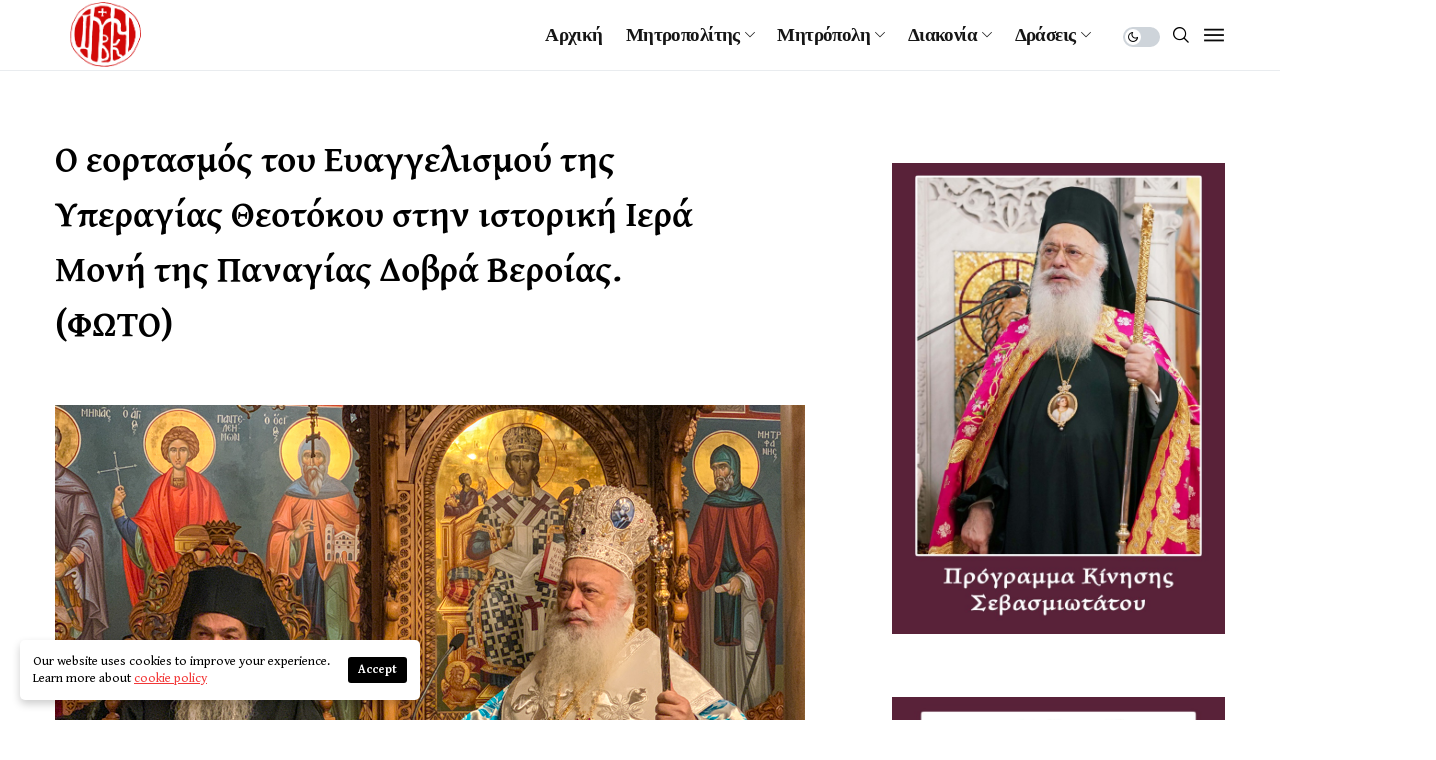

--- FILE ---
content_type: text/html; charset=UTF-8
request_url: https://imverias.gr/o-eortasmos-tou-evaggelismoy-tis-yperagias-theotokou-stin-istoriki-iera-moni-tis-panagias-dovra-veroias-foto-2/
body_size: 29051
content:
<!DOCTYPE html>
<!--[if IE 9 ]><html class="ie ie9" lang="el"><![endif]-->
   <html lang="el">
      <head>
         <meta charset="UTF-8">
         <meta name="viewport" content="width=device-width, initial-scale=1, maximum-scale=1">
                  <meta name='robots' content='index, follow, max-image-preview:large, max-snippet:-1, max-video-preview:-1' />

	<!-- This site is optimized with the Yoast SEO plugin v26.8 - https://yoast.com/product/yoast-seo-wordpress/ -->
	<title>Ο εορτασμός του Ευαγγελισμού της Υπεραγίας Θεοτόκου στην ιστορική Ιερά Μονή της Παναγίας Δοβρά Βεροίας. (ΦΩΤΟ) - imverias.gr</title><link rel="stylesheet" id="siteground-optimizer-combined-css-984185fb59a4ee58cf9fd333271503fd" href="https://imverias.gr/wp-content/uploads/siteground-optimizer-assets/siteground-optimizer-combined-css-984185fb59a4ee58cf9fd333271503fd.css" media="all" />
	<link rel="canonical" href="https://imverias.gr/o-eortasmos-tou-evaggelismoy-tis-yperagias-theotokou-stin-istoriki-iera-moni-tis-panagias-dovra-veroias-foto-2/" />
	<meta property="og:locale" content="el_GR" />
	<meta property="og:type" content="article" />
	<meta property="og:title" content="Ο εορτασμός του Ευαγγελισμού της Υπεραγίας Θεοτόκου στην ιστορική Ιερά Μονή της Παναγίας Δοβρά Βεροίας. (ΦΩΤΟ) - imverias.gr" />
	<meta property="og:description" content="&Tau;&eta;&nu; &Tau;&epsilon;&tau;ά&rho;&tau;&eta; 25 &Mu;&alpha;&rho;&tau;ί&omicron;&upsilon; &tau;&omicron; &pi;&rho;&omega;ί &omicron;&nbsp;&Sigma;&epsilon;&beta;&alpha;&sigma;&mu;&iota;ώ&tau;&alpha;&tau;&omicron;&sigmaf; &Mu;&eta;&tau;&rho;&omicron;&pi;&omicron;&lambda;ί&tau;&eta;&sigmaf; &Beta;&epsilon;&rho;&omicron;ί&alpha;&sigmaf;, &Nu;&alpha;&omicron;ύ&sigma;&eta;&sigmaf; &kappa;&alpha;&iota; &Kappa;&alpha;&mu;&pi;&alpha;&nu;ί&alpha;&sigmaf; &kappa;. &Pi;&alpha;&nu;&tau;&epsilon;&lambda;&epsilon;ή&mu;&omega;&nu;&nbsp;&lambda;&epsilon;&iota;&tau;&omicron;ύ&rho;&gamma;&eta;&sigma;&epsilon; &kappa;&alpha;&iota; &kappa;ή&rho;&upsilon;&xi;&epsilon; &tau;&omicron; &theta;&epsilon;ί&omicron; &lambda;ό&gamma;&omicron;&nbsp;&epsilon;&pi;ί &tau;&eta; &epsilon;&omicron;&rho;&tau;ή&nbsp;&tau;&omicron;&upsilon; &Epsilon;&upsilon;&alpha;&gamma;&gamma;&epsilon;&lambda;&iota;&sigma;&mu;&omicron;ύ &tau;&eta;&sigmaf; &Upsilon;&pi;&epsilon;&rho;&alpha;&gamma;ί&alpha;&sigmaf; &Theta;&epsilon;&omicron;&tau;ό&kappa;&omicron;&upsilon; &sigma;&tau;&eta;&nu; &iota;&sigma;&tau;&omicron;&rho;&iota;&kappa;ή &Iota;&epsilon;&rho;ά &Mu;&omicron;&nu;ή &tau;&eta;&sigmaf; &Pi;&alpha;&nu;&alpha;&gamma;ί&alpha;&sigmaf; &Delta;&omicron;&beta;&rho;ά &Beta;&epsilon;&rho;&omicron;ί&alpha;&sigmaf;, &alpha;&pi;ό ό&pi;&omicron;&upsilon; &xi;&epsilon;&kappa;ί&nu;&eta;&sigma;&epsilon; &tau;&omicron; 1822 &eta; &epsilon;&pi;&alpha;&nu;ά&sigma;&tau;&alpha;&sigma;&eta; &gamma;&iota;&alpha; &tau;&eta;&nu; &alpha;&pi;&epsilon;&lambda;&epsilon;&upsilon;&theta;έ&rho;&omega;&sigma;&eta; &tau;&eta;&sigmaf; &Mu;&alpha;&kappa;&epsilon;&delta;&omicron;&nu;ί&alpha;&sigmaf;.&nbsp; &nbsp; &Sigma;&tau;&omicron; &tau;έ&lambda;&omicron;&sigmaf; &omicron; &Sigma;&epsilon;&beta;&alpha;&sigma;&mu;&iota;ώ&tau;&alpha;&tau;&omicron;&sigmaf; &mu;&epsilon; &tau;&eta;&nu; &alpha;&delta;&epsilon;&lambda;&phi;ό&tau;&eta;&tau;&alpha; &tau;&eta;&sigmaf; &Iota;&epsilon;&rho;ά&sigmaf; [&hellip;]" />
	<meta property="og:url" content="https://imverias.gr/o-eortasmos-tou-evaggelismoy-tis-yperagias-theotokou-stin-istoriki-iera-moni-tis-panagias-dovra-veroias-foto-2/" />
	<meta property="og:site_name" content="imverias.gr" />
	<meta property="article:published_time" content="2020-03-20T13:22:50+00:00" />
	<meta property="og:image" content="https://imverias.gr/wp-content/uploads/2020/03/EuaggelismouDovraVeria2020.jpg" />
	<meta property="og:image:width" content="750" />
	<meta property="og:image:height" content="562" />
	<meta property="og:image:type" content="image/jpeg" />
	<meta name="author" content="kosmasKar" />
	<meta name="twitter:card" content="summary_large_image" />
	<meta name="twitter:label1" content="Συντάχθηκε από" />
	<meta name="twitter:data1" content="kosmasKar" />
	<meta name="twitter:label2" content="Εκτιμώμενος χρόνος ανάγνωσης" />
	<meta name="twitter:data2" content="18 λεπτά" />
	<script type="application/ld+json" class="yoast-schema-graph">{"@context":"https://schema.org","@graph":[{"@type":"Article","@id":"https://imverias.gr/o-eortasmos-tou-evaggelismoy-tis-yperagias-theotokou-stin-istoriki-iera-moni-tis-panagias-dovra-veroias-foto-2/#article","isPartOf":{"@id":"https://imverias.gr/o-eortasmos-tou-evaggelismoy-tis-yperagias-theotokou-stin-istoriki-iera-moni-tis-panagias-dovra-veroias-foto-2/"},"author":{"name":"kosmasKar","@id":"https://imverias.gr/#/schema/person/092dadb2fd20bd1bb20d860525218ab3"},"headline":"Ο εορτασμός του Ευαγγελισμού της Υπεραγίας Θεοτόκου στην ιστορική Ιερά Μονή της Παναγίας Δοβρά Βεροίας. (ΦΩΤΟ)","datePublished":"2020-03-20T13:22:50+00:00","mainEntityOfPage":{"@id":"https://imverias.gr/o-eortasmos-tou-evaggelismoy-tis-yperagias-theotokou-stin-istoriki-iera-moni-tis-panagias-dovra-veroias-foto-2/"},"wordCount":3633,"commentCount":0,"image":{"@id":"https://imverias.gr/o-eortasmos-tou-evaggelismoy-tis-yperagias-theotokou-stin-istoriki-iera-moni-tis-panagias-dovra-veroias-foto-2/#primaryimage"},"thumbnailUrl":"https://imverias.gr/wp-content/uploads/2020/03/EuaggelismouDovraVeria2020.jpg","articleSection":["Ειδήσεις 2020"],"inLanguage":"el"},{"@type":"WebPage","@id":"https://imverias.gr/o-eortasmos-tou-evaggelismoy-tis-yperagias-theotokou-stin-istoriki-iera-moni-tis-panagias-dovra-veroias-foto-2/","url":"https://imverias.gr/o-eortasmos-tou-evaggelismoy-tis-yperagias-theotokou-stin-istoriki-iera-moni-tis-panagias-dovra-veroias-foto-2/","name":"Ο εορτασμός του Ευαγγελισμού της Υπεραγίας Θεοτόκου στην ιστορική Ιερά Μονή της Παναγίας Δοβρά Βεροίας. (ΦΩΤΟ) - imverias.gr","isPartOf":{"@id":"https://imverias.gr/#website"},"primaryImageOfPage":{"@id":"https://imverias.gr/o-eortasmos-tou-evaggelismoy-tis-yperagias-theotokou-stin-istoriki-iera-moni-tis-panagias-dovra-veroias-foto-2/#primaryimage"},"image":{"@id":"https://imverias.gr/o-eortasmos-tou-evaggelismoy-tis-yperagias-theotokou-stin-istoriki-iera-moni-tis-panagias-dovra-veroias-foto-2/#primaryimage"},"thumbnailUrl":"https://imverias.gr/wp-content/uploads/2020/03/EuaggelismouDovraVeria2020.jpg","datePublished":"2020-03-20T13:22:50+00:00","author":{"@id":"https://imverias.gr/#/schema/person/092dadb2fd20bd1bb20d860525218ab3"},"breadcrumb":{"@id":"https://imverias.gr/o-eortasmos-tou-evaggelismoy-tis-yperagias-theotokou-stin-istoriki-iera-moni-tis-panagias-dovra-veroias-foto-2/#breadcrumb"},"inLanguage":"el","potentialAction":[{"@type":"ReadAction","target":["https://imverias.gr/o-eortasmos-tou-evaggelismoy-tis-yperagias-theotokou-stin-istoriki-iera-moni-tis-panagias-dovra-veroias-foto-2/"]}]},{"@type":"ImageObject","inLanguage":"el","@id":"https://imverias.gr/o-eortasmos-tou-evaggelismoy-tis-yperagias-theotokou-stin-istoriki-iera-moni-tis-panagias-dovra-veroias-foto-2/#primaryimage","url":"https://imverias.gr/wp-content/uploads/2020/03/EuaggelismouDovraVeria2020.jpg","contentUrl":"https://imverias.gr/wp-content/uploads/2020/03/EuaggelismouDovraVeria2020.jpg","width":750,"height":562,"caption":"EuaggelismouDovraVeria2020"},{"@type":"BreadcrumbList","@id":"https://imverias.gr/o-eortasmos-tou-evaggelismoy-tis-yperagias-theotokou-stin-istoriki-iera-moni-tis-panagias-dovra-veroias-foto-2/#breadcrumb","itemListElement":[{"@type":"ListItem","position":1,"name":"Home","item":"https://imverias.gr/"},{"@type":"ListItem","position":2,"name":"Ο εορτασμός του Ευαγγελισμού της Υπεραγίας Θεοτόκου στην ιστορική Ιερά Μονή της Παναγίας Δοβρά Βεροίας. (ΦΩΤΟ)"}]},{"@type":"WebSite","@id":"https://imverias.gr/#website","url":"https://imverias.gr/","name":"imverias.gr","description":"","potentialAction":[{"@type":"SearchAction","target":{"@type":"EntryPoint","urlTemplate":"https://imverias.gr/?s={search_term_string}"},"query-input":{"@type":"PropertyValueSpecification","valueRequired":true,"valueName":"search_term_string"}}],"inLanguage":"el"},{"@type":"Person","@id":"https://imverias.gr/#/schema/person/092dadb2fd20bd1bb20d860525218ab3","name":"kosmasKar","sameAs":["https://imverias.gr"],"url":"https://imverias.gr/author/kostaskar99/"}]}</script>
	<!-- / Yoast SEO plugin. -->


<link rel='dns-prefetch' href='//fonts.googleapis.com' />
<link href='https://fonts.gstatic.com' crossorigin rel='preconnect' />
<link rel="alternate" type="application/rss+xml" title="Ροή RSS &raquo; imverias.gr" href="https://imverias.gr/feed/" />
<link rel="alternate" title="oEmbed (JSON)" type="application/json+oembed" href="https://imverias.gr/wp-json/oembed/1.0/embed?url=https%3A%2F%2Fimverias.gr%2Fo-eortasmos-tou-evaggelismoy-tis-yperagias-theotokou-stin-istoriki-iera-moni-tis-panagias-dovra-veroias-foto-2%2F" />
<link rel="alternate" title="oEmbed (XML)" type="text/xml+oembed" href="https://imverias.gr/wp-json/oembed/1.0/embed?url=https%3A%2F%2Fimverias.gr%2Fo-eortasmos-tou-evaggelismoy-tis-yperagias-theotokou-stin-istoriki-iera-moni-tis-panagias-dovra-veroias-foto-2%2F&#038;format=xml" />
<style id='wp-img-auto-sizes-contain-inline-css'>
img:is([sizes=auto i],[sizes^="auto," i]){contain-intrinsic-size:3000px 1500px}
/*# sourceURL=wp-img-auto-sizes-contain-inline-css */
</style>
<style id='wp-emoji-styles-inline-css'>

	img.wp-smiley, img.emoji {
		display: inline !important;
		border: none !important;
		box-shadow: none !important;
		height: 1em !important;
		width: 1em !important;
		margin: 0 0.07em !important;
		vertical-align: -0.1em !important;
		background: none !important;
		padding: 0 !important;
	}
/*# sourceURL=wp-emoji-styles-inline-css */
</style>

<style id='classic-theme-styles-inline-css'>
/*! This file is auto-generated */
.wp-block-button__link{color:#fff;background-color:#32373c;border-radius:9999px;box-shadow:none;text-decoration:none;padding:calc(.667em + 2px) calc(1.333em + 2px);font-size:1.125em}.wp-block-file__button{background:#32373c;color:#fff;text-decoration:none}
/*# sourceURL=/wp-includes/css/classic-themes.min.css */
</style>
<style id='global-styles-inline-css'>
:root{--wp--preset--aspect-ratio--square: 1;--wp--preset--aspect-ratio--4-3: 4/3;--wp--preset--aspect-ratio--3-4: 3/4;--wp--preset--aspect-ratio--3-2: 3/2;--wp--preset--aspect-ratio--2-3: 2/3;--wp--preset--aspect-ratio--16-9: 16/9;--wp--preset--aspect-ratio--9-16: 9/16;--wp--preset--color--black: #000000;--wp--preset--color--cyan-bluish-gray: #abb8c3;--wp--preset--color--white: #ffffff;--wp--preset--color--pale-pink: #f78da7;--wp--preset--color--vivid-red: #cf2e2e;--wp--preset--color--luminous-vivid-orange: #ff6900;--wp--preset--color--luminous-vivid-amber: #fcb900;--wp--preset--color--light-green-cyan: #7bdcb5;--wp--preset--color--vivid-green-cyan: #00d084;--wp--preset--color--pale-cyan-blue: #8ed1fc;--wp--preset--color--vivid-cyan-blue: #0693e3;--wp--preset--color--vivid-purple: #9b51e0;--wp--preset--gradient--vivid-cyan-blue-to-vivid-purple: linear-gradient(135deg,rgb(6,147,227) 0%,rgb(155,81,224) 100%);--wp--preset--gradient--light-green-cyan-to-vivid-green-cyan: linear-gradient(135deg,rgb(122,220,180) 0%,rgb(0,208,130) 100%);--wp--preset--gradient--luminous-vivid-amber-to-luminous-vivid-orange: linear-gradient(135deg,rgb(252,185,0) 0%,rgb(255,105,0) 100%);--wp--preset--gradient--luminous-vivid-orange-to-vivid-red: linear-gradient(135deg,rgb(255,105,0) 0%,rgb(207,46,46) 100%);--wp--preset--gradient--very-light-gray-to-cyan-bluish-gray: linear-gradient(135deg,rgb(238,238,238) 0%,rgb(169,184,195) 100%);--wp--preset--gradient--cool-to-warm-spectrum: linear-gradient(135deg,rgb(74,234,220) 0%,rgb(151,120,209) 20%,rgb(207,42,186) 40%,rgb(238,44,130) 60%,rgb(251,105,98) 80%,rgb(254,248,76) 100%);--wp--preset--gradient--blush-light-purple: linear-gradient(135deg,rgb(255,206,236) 0%,rgb(152,150,240) 100%);--wp--preset--gradient--blush-bordeaux: linear-gradient(135deg,rgb(254,205,165) 0%,rgb(254,45,45) 50%,rgb(107,0,62) 100%);--wp--preset--gradient--luminous-dusk: linear-gradient(135deg,rgb(255,203,112) 0%,rgb(199,81,192) 50%,rgb(65,88,208) 100%);--wp--preset--gradient--pale-ocean: linear-gradient(135deg,rgb(255,245,203) 0%,rgb(182,227,212) 50%,rgb(51,167,181) 100%);--wp--preset--gradient--electric-grass: linear-gradient(135deg,rgb(202,248,128) 0%,rgb(113,206,126) 100%);--wp--preset--gradient--midnight: linear-gradient(135deg,rgb(2,3,129) 0%,rgb(40,116,252) 100%);--wp--preset--font-size--small: 13px;--wp--preset--font-size--medium: 20px;--wp--preset--font-size--large: 36px;--wp--preset--font-size--x-large: 42px;--wp--preset--font-family--gentium-plus: Gentium Plus;--wp--preset--spacing--20: 0.44rem;--wp--preset--spacing--30: 0.67rem;--wp--preset--spacing--40: 1rem;--wp--preset--spacing--50: 1.5rem;--wp--preset--spacing--60: 2.25rem;--wp--preset--spacing--70: 3.38rem;--wp--preset--spacing--80: 5.06rem;--wp--preset--shadow--natural: 6px 6px 9px rgba(0, 0, 0, 0.2);--wp--preset--shadow--deep: 12px 12px 50px rgba(0, 0, 0, 0.4);--wp--preset--shadow--sharp: 6px 6px 0px rgba(0, 0, 0, 0.2);--wp--preset--shadow--outlined: 6px 6px 0px -3px rgb(255, 255, 255), 6px 6px rgb(0, 0, 0);--wp--preset--shadow--crisp: 6px 6px 0px rgb(0, 0, 0);}:where(.is-layout-flex){gap: 0.5em;}:where(.is-layout-grid){gap: 0.5em;}body .is-layout-flex{display: flex;}.is-layout-flex{flex-wrap: wrap;align-items: center;}.is-layout-flex > :is(*, div){margin: 0;}body .is-layout-grid{display: grid;}.is-layout-grid > :is(*, div){margin: 0;}:where(.wp-block-columns.is-layout-flex){gap: 2em;}:where(.wp-block-columns.is-layout-grid){gap: 2em;}:where(.wp-block-post-template.is-layout-flex){gap: 1.25em;}:where(.wp-block-post-template.is-layout-grid){gap: 1.25em;}.has-black-color{color: var(--wp--preset--color--black) !important;}.has-cyan-bluish-gray-color{color: var(--wp--preset--color--cyan-bluish-gray) !important;}.has-white-color{color: var(--wp--preset--color--white) !important;}.has-pale-pink-color{color: var(--wp--preset--color--pale-pink) !important;}.has-vivid-red-color{color: var(--wp--preset--color--vivid-red) !important;}.has-luminous-vivid-orange-color{color: var(--wp--preset--color--luminous-vivid-orange) !important;}.has-luminous-vivid-amber-color{color: var(--wp--preset--color--luminous-vivid-amber) !important;}.has-light-green-cyan-color{color: var(--wp--preset--color--light-green-cyan) !important;}.has-vivid-green-cyan-color{color: var(--wp--preset--color--vivid-green-cyan) !important;}.has-pale-cyan-blue-color{color: var(--wp--preset--color--pale-cyan-blue) !important;}.has-vivid-cyan-blue-color{color: var(--wp--preset--color--vivid-cyan-blue) !important;}.has-vivid-purple-color{color: var(--wp--preset--color--vivid-purple) !important;}.has-black-background-color{background-color: var(--wp--preset--color--black) !important;}.has-cyan-bluish-gray-background-color{background-color: var(--wp--preset--color--cyan-bluish-gray) !important;}.has-white-background-color{background-color: var(--wp--preset--color--white) !important;}.has-pale-pink-background-color{background-color: var(--wp--preset--color--pale-pink) !important;}.has-vivid-red-background-color{background-color: var(--wp--preset--color--vivid-red) !important;}.has-luminous-vivid-orange-background-color{background-color: var(--wp--preset--color--luminous-vivid-orange) !important;}.has-luminous-vivid-amber-background-color{background-color: var(--wp--preset--color--luminous-vivid-amber) !important;}.has-light-green-cyan-background-color{background-color: var(--wp--preset--color--light-green-cyan) !important;}.has-vivid-green-cyan-background-color{background-color: var(--wp--preset--color--vivid-green-cyan) !important;}.has-pale-cyan-blue-background-color{background-color: var(--wp--preset--color--pale-cyan-blue) !important;}.has-vivid-cyan-blue-background-color{background-color: var(--wp--preset--color--vivid-cyan-blue) !important;}.has-vivid-purple-background-color{background-color: var(--wp--preset--color--vivid-purple) !important;}.has-black-border-color{border-color: var(--wp--preset--color--black) !important;}.has-cyan-bluish-gray-border-color{border-color: var(--wp--preset--color--cyan-bluish-gray) !important;}.has-white-border-color{border-color: var(--wp--preset--color--white) !important;}.has-pale-pink-border-color{border-color: var(--wp--preset--color--pale-pink) !important;}.has-vivid-red-border-color{border-color: var(--wp--preset--color--vivid-red) !important;}.has-luminous-vivid-orange-border-color{border-color: var(--wp--preset--color--luminous-vivid-orange) !important;}.has-luminous-vivid-amber-border-color{border-color: var(--wp--preset--color--luminous-vivid-amber) !important;}.has-light-green-cyan-border-color{border-color: var(--wp--preset--color--light-green-cyan) !important;}.has-vivid-green-cyan-border-color{border-color: var(--wp--preset--color--vivid-green-cyan) !important;}.has-pale-cyan-blue-border-color{border-color: var(--wp--preset--color--pale-cyan-blue) !important;}.has-vivid-cyan-blue-border-color{border-color: var(--wp--preset--color--vivid-cyan-blue) !important;}.has-vivid-purple-border-color{border-color: var(--wp--preset--color--vivid-purple) !important;}.has-vivid-cyan-blue-to-vivid-purple-gradient-background{background: var(--wp--preset--gradient--vivid-cyan-blue-to-vivid-purple) !important;}.has-light-green-cyan-to-vivid-green-cyan-gradient-background{background: var(--wp--preset--gradient--light-green-cyan-to-vivid-green-cyan) !important;}.has-luminous-vivid-amber-to-luminous-vivid-orange-gradient-background{background: var(--wp--preset--gradient--luminous-vivid-amber-to-luminous-vivid-orange) !important;}.has-luminous-vivid-orange-to-vivid-red-gradient-background{background: var(--wp--preset--gradient--luminous-vivid-orange-to-vivid-red) !important;}.has-very-light-gray-to-cyan-bluish-gray-gradient-background{background: var(--wp--preset--gradient--very-light-gray-to-cyan-bluish-gray) !important;}.has-cool-to-warm-spectrum-gradient-background{background: var(--wp--preset--gradient--cool-to-warm-spectrum) !important;}.has-blush-light-purple-gradient-background{background: var(--wp--preset--gradient--blush-light-purple) !important;}.has-blush-bordeaux-gradient-background{background: var(--wp--preset--gradient--blush-bordeaux) !important;}.has-luminous-dusk-gradient-background{background: var(--wp--preset--gradient--luminous-dusk) !important;}.has-pale-ocean-gradient-background{background: var(--wp--preset--gradient--pale-ocean) !important;}.has-electric-grass-gradient-background{background: var(--wp--preset--gradient--electric-grass) !important;}.has-midnight-gradient-background{background: var(--wp--preset--gradient--midnight) !important;}.has-small-font-size{font-size: var(--wp--preset--font-size--small) !important;}.has-medium-font-size{font-size: var(--wp--preset--font-size--medium) !important;}.has-large-font-size{font-size: var(--wp--preset--font-size--large) !important;}.has-x-large-font-size{font-size: var(--wp--preset--font-size--x-large) !important;}.has-gentium-plus-font-family{font-family: var(--wp--preset--font-family--gentium-plus) !important;}
:where(.wp-block-post-template.is-layout-flex){gap: 1.25em;}:where(.wp-block-post-template.is-layout-grid){gap: 1.25em;}
:where(.wp-block-term-template.is-layout-flex){gap: 1.25em;}:where(.wp-block-term-template.is-layout-grid){gap: 1.25em;}
:where(.wp-block-columns.is-layout-flex){gap: 2em;}:where(.wp-block-columns.is-layout-grid){gap: 2em;}
:root :where(.wp-block-pullquote){font-size: 1.5em;line-height: 1.6;}
/*# sourceURL=global-styles-inline-css */
</style>


<link rel='stylesheet' id='shareblock_fonts_url-css' href='//fonts.googleapis.com/css?family=Gentium+Book+Basic%3A600%7CGentium+Book+Basic%3A400%7CGentium+Book+Basic%3A700%2C%2C400%2C700%2C400%2C&#038;subset=latin%2Clatin-ext%2Ccyrillic%2Ccyrillic-ext%2Cgreek%2Cgreek-ext%2Cvietnamese&#038;ver=1.4' media='all' />




<style id='shareblock_responsive-inline-css'>
:root{
    --jl-title-font: Gentium Book Basic;
    --jl-title-font-weight: 600;
    --jl-title-transform: none;
    --jl-title-space: 0em;
    --jl-title-line-height: ;
    --jl-body-font: Gentium Book Basic;
    --jl-body-font-size: 15px;
    --jl-body-font-weight: 400;
    --jl-body-line-height: 1.5;
    --jl-content-font-size: 14px;
    --jl-content-line-height: 1.8;
    --jl-menu-font: Gentium Book Basic;
    --jl-menu-font-size: 19px;
    --jl-menu-font-weight: 700;
    --jl-menu-transform: capitalize;
    --jl-menu-space: -.03em;
    --jl-submenu-font-size: 14px;
    --jl-submenu-font-weight: 400;
    --jl-submenu-transform: capitalize;
    --jl-submenu-space: 0em;
    --jl-cat-font-size: 13px;
    --jl-cat-font-weight: 700;
    --jl-cat-font-space: 0.06em;
    --jl-cat-transform: uppercase;
    --jl-meta-font-size: 13px;
    --jl-meta-font-weight: 400;
    --jl-meta-font-space: 0em;
    --jl-meta-transform: capitalize;
    --jl-button-font-size: 13px;
    --jl-button-font-weight: 700;
    --jl-button-transform: uppercase;
    --jl-button-space: 0.1em;
    --jl-loadmore-font-size: 12px;
    --jl-loadmore-font-weight: 700;
    --jl-loadmore-transform: uppercase;
    --jl-loadmore-space: 0.1em;
    --jl-main-color: #f23737;
    --jl-single-color: #ffffff;
    --jl-space-bar: 115px;
    --jl-border-rounded: 0px;
    
    --jl-topbar-des-size: 14px;
    --jl-topbar-btn-size: 10px;
    --jl-topbar-btn-space: 0em;
    --jl-topbar-btn-transform: capitalize;

    --jl-cookie-des-size: 13px;
    --jl-cookie-btn-size: 12px;
    --jl-cookie-btn-space: 0em;
    --jl-cookie-btn-transform: capitalize;
    
}
.grid-sidebar .box .jl_post_title_top .image-post-title, .grid-sidebar .blog_large_post_style .post-entry-content .image-post-title, .grid-sidebar .blog_large_post_style .post-entry-content h1, .blog_large_post_style .post-entry-content .image-post-title, .blog_large_post_style .post-entry-content h1, .blog_large_overlay_post_style.box .post-entry-content .image-post-title a{font-size: 30px !important; }
.grid-sidebar .box .image-post-title, .show3_post_col_home .grid4_home_post_display .blog_grid_post_style .image-post-title{font-size: 20px !important; }
.sd{font-size: 25px !important; }
.jl_ft_mini, .jl_ft_mini .footer-bottom{background: #660600 !important;}
.jl_ft_mini .cp_txt, #menu-footer-menu li a, .footer-columns *, .footer-columns a, .ft_s2.jl_ft_mini .social_icon_header_top li a i, .ft_s2.jl_ft_mini .social_icon_header_top li a:hover i{color:  !important;}
.enable_footer_columns_dark, .enable_footer_copyright_dark{background: #660600 !important;}
.enable_footer_columns_dark .widget_categories ul li, .widget_nav_menu ul li, .widget_pages ul li, .widget_categories ul li{border-bottom: 1px solid rgba(0,0,0,.1) !important;}
.options_dark_skin .jl_ft_mini, .options_dark_skin .jl_ft_mini .footer-bottom{background: #ffffff !important;}
.options_dark_skin .jl_ft_mini .cp_txt, .options_dark_skin #menu-footer-menu li a{color: #ffffff !important;}
.options_dark_skin .enable_footer_columns_dark, .options_dark_skin .enable_footer_copyright_dark{background: #ffffff !important;}
.h_ss_share .jl_content{max-width: 100%;}
.jl_post_meta span:first-child:before{display: none;}
.jl_box_c { display: block; }
.jl_box_w { display: grid; grid-column-gap: 30px; grid-row-gap: 30px; }
.d_col3.jl_box_w { grid-template-columns: repeat(3,minmax(0,1fr)); }
.d_col4.jl_box_w{ grid-template-columns: repeat(4,minmax(0,1fr)); }
.d_col5.jl_box_w{ grid-template-columns: repeat(5,minmax(0,1fr)); }
.jl_box_info { position: relative; height: 200px; display: flex; align-items: center; justify-content: center; }
.jl_box_info .jl_box_title { position: absolute; z-index: 2; margin: 0px; background: #fff; padding: 5px 10px 5px 10px; font-size: 11px; }
.jl_box_info .jl_box_link { width: 100%; height: 100%; top: 0px; left: 0px; position: absolute; z-index: 3; }
.jl_box_info .jl_box_bg { z-index: 1; display: block; height: 100%; width: 100%; }
.jl_box_info .jl_box_bg img{ width: 100% !important; height: 100% !important; -o-object-fit: cover; object-fit: cover; position: absolute; top: 0px; left: 0px; }
.jl-post-image-caption{font-size: 12px; position: absolute; bottom: 0px; right: 0px; color: #fff; padding: 1px 5px; background: rgba(0,0,0,0.3); z-index: 99;}
.post_s .jl_share_wrapper, .jl_sfoot .jl_share_wrapper{display: none !important;}
.jl_single_share_wrapper .single_post_share_facebook{display: none !important;}
.jl_single_share_wrapper .single_post_share_twitter{display: none !important;}
.jl_single_share_wrapper .single_post_share_pinterest{display: none !important;}
.jl_single_share_wrapper .single_post_share_linkedin{display: none !important;}
.jl_single_share_wrapper .single_post_share_mail{display: none !important;}
.postnav_w .jl_navpost .jl_cpost_title{font-size:15px}
.related-posts .text-box h3{font-size:16px}
.cat-item-90 span{background:  !important;}.cat-item-101 span{background:  !important;}.cat-item-102 span{background:  !important;}.cat-item-87 span{background:  !important;}.cat-item-92 span{background:  !important;}.cat-item-89 span{background:  !important;}.cat-item-93 span{background:  !important;}.cat-item-88 span{background:  !important;}.cat-item-25 span{background:  !important;}.cat-item-67 span{background:  !important;}.cat-item-55 span{background:  !important;}.cat-item-34 span{background:  !important;}.cat-item-94 span{background:  !important;}.cat-item-111 span{background:  !important;}.cat-item-1 span{background:  !important;}.cat-item-183 span{background:  !important;}.cat-item-68 span{background:  !important;}.cat-item-66 span{background:  !important;}.cat-item-179 span{background:  !important;}.cat-item-182 span{background:  !important;}.cat-item-64 span{background:  !important;}.cat-item-79 span{background:  !important;}.cat-item-181 span{background:  !important;}.cat-item-36 span{background:  !important;}.cat-item-78 span{background:  !important;}.cat-item-180 span{background:  !important;}.cat-item-98 span{background:  !important;}.cat-item-178 span{background:  !important;}.cat-item-170 span{background:  !important;}.cat-item-99 span{background:  !important;}.cat-item-77 span{background:  !important;}.cat-item-10 span{background:  !important;}.cat-item-54 span{background:  !important;}.cat-item-11 span{background:  !important;}.cat-item-26 span{background:  !important;}.cat-item-62 span{background:  !important;}.cat-item-81 span{background:  !important;}.cat-item-91 span{background:  !important;}.cat-item-103 span{background:  !important;}.cat-item-105 span{background:  !important;}.cat-item-186 span{background:  !important;}.cat-item-189 span{background:  !important;}.cat-item-190 span{background:  !important;}.cat-item-57 span{background:  !important;}.cat-item-5 span{background:  !important;}.cat-item-69 span{background:  !important;}.cat-item-59 span{background:  !important;}.cat-item-70 span{background:  !important;}.cat-item-71 span{background:  !important;}.cat-item-72 span{background:  !important;}.cat-item-73 span{background:  !important;}.cat-item-74 span{background:  !important;}.cat-item-75 span{background:  !important;}.cat-item-4 span{background:  !important;}.cat-item-52 span{background:  !important;}.cat-item-32 span{background:  !important;}.cat-item-53 span{background:  !important;}.cat-item-31 span{background:  !important;}.cat-item-30 span{background:  !important;}.cat-item-184 span{background:  !important;}.cat-item-29 span{background:  !important;}.cat-item-28 span{background:  !important;}.cat-item-33 span{background:  !important;}.cat-item-80 span{background:  !important;}.cat-item-169 span{background:  !important;}.cat-item-104 span{background:  !important;}.cat-item-187 span{background:  !important;}.cat-item-84 span{background:  !important;}.cat-item-188 span{background:  !important;}.cat-item-83 span{background:  !important;}.cat-item-85 span{background:  !important;}.cat-item-60 span{background:  !important;}.cat-item-76 span{background:  !important;}.cat-item-6 span{background:  !important;}
/*# sourceURL=shareblock_responsive-inline-css */
</style>
<script id="real3d-flipbook-global-js-extra">
/* <![CDATA[ */
var flipbookOptions_global = {"pages":[],"pdfUrl":"","printPdfUrl":"","tableOfContent":[],"id":"","bookId":"","date":"","lightboxThumbnailUrl":"","mode":"normal","viewMode":"webgl","pageTextureSize":"2048","pageTextureSizeSmall":"1500","pageTextureSizeMobile":"","pageTextureSizeMobileSmall":"1024","minPixelRatio":"1","pdfTextLayer":"true","zoomMin":"0.9","zoomStep":"2","zoomSize":"","zoomReset":"false","doubleClickZoom":"true","pageDrag":"true","singlePageMode":"false","pageFlipDuration":"1","sound":"true","startPage":"1","pageNumberOffset":"0","deeplinking":{"enabled":"false","prefix":""},"responsiveView":"true","responsiveViewTreshold":"768","responsiveViewRatio":"1","cover":"true","backCover":"true","scaleCover":"false","pageCaptions":"false","height":"400","responsiveHeight":"true","containerRatio":"","thumbnailsOnStart":"false","contentOnStart":"false","searchOnStart":"","searchResultsThumbs":"false","tableOfContentCloseOnClick":"true","thumbsCloseOnClick":"true","autoplayOnStart":"false","autoplayInterval":"3000","autoplayLoop":"true","autoplayStartPage":"1","rightToLeft":"false","pageWidth":"","pageHeight":"","thumbSize":"130","logoImg":"","logoUrl":"","logoUrlTarget":"","logoCSS":"position:absolute;left:0;top:0;","menuSelector":"","zIndex":"auto","preloaderText":"","googleAnalyticsTrackingCode":"","pdfBrowserViewerIfIE":"false","modeMobile":"","viewModeMobile":"","aspectMobile":"","aspectRatioMobile":"0.71","singlePageModeIfMobile":"false","logoHideOnMobile":"false","mobile":{"thumbnailsOnStart":"false","contentOnStart":"false","pagesInMemory":"6","bitmapResizeHeight":"","bitmapResizeQuality":"","currentPage":{"enabled":"false"},"pdfUrl":""},"lightboxCssClass":"","lightboxLink":"","lightboxLinkNewWindow":"true","lightboxBackground":"rgb(81, 85, 88)","lightboxBackgroundPattern":"","lightboxBackgroundImage":"","lightboxContainerCSS":"display:inline-block;padding:10px;","lightboxThumbnailHeight":"300","lightboxThumbnailUrlCSS":"display:block;","lightboxThumbnailInfo":"false","lightboxThumbnailInfoText":"","lightboxThumbnailInfoCSS":"top: 0;  width: 100%; height: 100%; font-size: 16px; color: #000; background: rgba(255,255,255,.8); ","showTitle":"false","showDate":"false","hideThumbnail":"false","lightboxText":"","lightboxTextCSS":"display:block;","lightboxTextPosition":"top","lightBoxOpened":"false","lightBoxFullscreen":"false","lightboxStartPage":"","lightboxMarginV":"0","lightboxMarginH":"0","lights":"true","lightPositionX":"0","lightPositionY":"150","lightPositionZ":"1400","lightIntensity":"0.6","shadows":"true","shadowMapSize":"2048","shadowOpacity":"0.2","shadowDistance":"15","pageHardness":"2","coverHardness":"2","pageRoughness":"1","pageMetalness":"0","pageSegmentsW":"6","pageSegmentsH":"1","pagesInMemory":"20","bitmapResizeHeight":"","bitmapResizeQuality":"","pageMiddleShadowSize":"4","pageMiddleShadowColorL":"#7F7F7F","pageMiddleShadowColorR":"#AAAAAA","antialias":"false","pan":"0","tilt":"0","rotateCameraOnMouseDrag":"true","panMax":"20","panMin":"-20","tiltMax":"0","tiltMin":"0","currentPage":{"enabled":"true","title":"Current page","hAlign":"left","vAlign":"top"},"btnAutoplay":{"enabled":"true","title":"Autoplay"},"btnNext":{"enabled":"true","title":"Next Page"},"btnLast":{"enabled":"false","title":"Last Page"},"btnPrev":{"enabled":"true","title":"Previous Page"},"btnFirst":{"enabled":"false","title":"First Page"},"btnZoomIn":{"enabled":"true","title":"Zoom in"},"btnZoomOut":{"enabled":"true","title":"Zoom out"},"btnToc":{"enabled":"true","title":"Table of Contents"},"btnThumbs":{"enabled":"true","title":"Pages"},"btnShare":{"enabled":"true","title":"Share"},"btnNotes":{"enabled":"false","title":"Notes"},"btnDownloadPages":{"enabled":"false","url":"","title":"Download pages"},"btnDownloadPdf":{"enabled":"true","url":"","title":"Download PDF","forceDownload":"true","openInNewWindow":"true"},"btnSound":{"enabled":"true","title":"Sound"},"btnExpand":{"enabled":"true","title":"Toggle fullscreen"},"btnSingle":{"enabled":"true","title":"Toggle single page"},"btnSearch":{"enabled":"false","title":"Search"},"search":{"enabled":"false","title":"Search"},"btnBookmark":{"enabled":"false","title":"Bookmark"},"btnPrint":{"enabled":"true","title":"Print"},"btnTools":{"enabled":"true","title":"Tools"},"btnClose":{"enabled":"true","title":"Close"},"whatsapp":{"enabled":"true"},"twitter":{"enabled":"true"},"facebook":{"enabled":"true"},"pinterest":{"enabled":"true"},"email":{"enabled":"true"},"linkedin":{"enabled":"true"},"digg":{"enabled":"false"},"reddit":{"enabled":"false"},"shareUrl":"","shareTitle":"","shareImage":"","layout":"1","icons":"FontAwesome","skin":"light","useFontAwesome5":"true","sideNavigationButtons":"true","menuNavigationButtons":"false","backgroundColor":"rgb(81, 85, 88)","backgroundPattern":"","backgroundImage":"","backgroundTransparent":"false","menuBackground":"","menuShadow":"","menuMargin":"0","menuPadding":"0","menuOverBook":"false","menuFloating":"false","menuTransparent":"false","menu2Background":"","menu2Shadow":"","menu2Margin":"0","menu2Padding":"0","menu2OverBook":"true","menu2Floating":"false","menu2Transparent":"true","skinColor":"","skinBackground":"","hideMenu":"false","menuAlignHorizontal":"center","btnColor":"","btnColorHover":"","btnBackground":"none","btnRadius":"0","btnMargin":"0","btnSize":"18","btnPaddingV":"10","btnPaddingH":"10","btnShadow":"","btnTextShadow":"","btnBorder":"","arrowColor":"#fff","arrowColorHover":"#fff","arrowBackground":"rgba(0,0,0,0)","arrowBackgroundHover":"rgba(0, 0, 0, .15)","arrowRadius":"4","arrowMargin":"4","arrowSize":"40","arrowPadding":"10","arrowTextShadow":"0px 0px 1px rgba(0, 0, 0, 1)","arrowBorder":"","closeBtnColorHover":"#FFF","closeBtnBackground":"rgba(0,0,0,.4)","closeBtnRadius":"0","closeBtnMargin":"0","closeBtnSize":"20","closeBtnPadding":"5","closeBtnTextShadow":"","closeBtnBorder":"","floatingBtnColor":"","floatingBtnColorHover":"","floatingBtnBackground":"","floatingBtnBackgroundHover":"","floatingBtnRadius":"","floatingBtnMargin":"","floatingBtnSize":"","floatingBtnPadding":"","floatingBtnShadow":"","floatingBtnTextShadow":"","floatingBtnBorder":"","currentPageMarginV":"5","currentPageMarginH":"5","arrowsAlwaysEnabledForNavigation":"true","arrowsDisabledNotFullscreen":"true","touchSwipeEnabled":"true","fitToWidth":"false","rightClickEnabled":"true","linkColor":"rgba(0, 0, 0, 0)","linkColorHover":"rgba(255, 255, 0, 1)","linkOpacity":"0.4","linkTarget":"_blank","pdfAutoLinks":"false","disableRange":"false","strings":{"print":"Print","printLeftPage":"Print left page","printRightPage":"Print right page","printCurrentPage":"Print current page","printAllPages":"Print all pages","download":"Download","downloadLeftPage":"Download left page","downloadRightPage":"Download right page","downloadCurrentPage":"Download current page","downloadAllPages":"Download all pages","bookmarks":"Bookmarks","bookmarkLeftPage":"Bookmark left page","bookmarkRightPage":"Bookmark right page","bookmarkCurrentPage":"Bookmark current page","search":"Search","findInDocument":"Find in document","pagesFoundContaining":"pages found containing","noMatches":"No matches","matchesFound":"matches found","page":"Page","matches":"matches","thumbnails":"Thumbnails","tableOfContent":"Table of Contents","share":"Share","pressEscToClose":"Press ESC to close","password":"Password","addNote":"Add note","typeInYourNote":"Type in your note..."},"access":"free","backgroundMusic":"","cornerCurl":"false","pdfTools":{"pageHeight":1500,"thumbHeight":200,"quality":0.8000000000000000444089209850062616169452667236328125,"textLayer":"true","autoConvert":"true"},"slug":"","convertPDFLinks":"true","convertPDFLinksWithClass":"","convertPDFLinksWithoutClass":"","overridePDFEmbedder":"true","overrideDflip":"true","overrideWonderPDFEmbed":"true","override3DFlipBook":"true","overridePDFjsViewer":"true","resumeReading":"false","previewPages":"","previewMode":"","sideBtnColor":"#fff","sideBtnColorHover":"#fff","sideBtnBackground":"rgba(0,0,0,.3)","sideBtnBackgroundHover":"","sideBtnRadius":"0","sideBtnMargin":"0","sideBtnSize":"25","sideBtnPaddingV":"10","sideBtnPaddingH":"10","sideBtnShadow":"","sideBtnTextShadow":"","sideBtnBorder":""};
//# sourceURL=real3d-flipbook-global-js-extra
/* ]]> */
</script>
<script src="https://imverias.gr/wp-includes/js/jquery/jquery.min.js?ver=3.7.1" id="jquery-core-js"></script>
<script src="https://imverias.gr/wp-includes/js/jquery/jquery-migrate.min.js?ver=3.4.1" id="jquery-migrate-js"></script>
<link rel="https://api.w.org/" href="https://imverias.gr/wp-json/" /><link rel="alternate" title="JSON" type="application/json" href="https://imverias.gr/wp-json/wp/v2/posts/5718" /><link rel="EditURI" type="application/rsd+xml" title="RSD" href="https://imverias.gr/xmlrpc.php?rsd" />
<meta name="generator" content="WordPress 6.9" />
<link rel='shortlink' href='https://imverias.gr/?p=5718' />
<meta name="cdp-version" content="1.5.0" /><meta name="follow.[base64]" content="wZktlaGydwNQM6Ne9GDv"/><meta name="generator" content="Elementor 3.34.2; features: additional_custom_breakpoints; settings: css_print_method-external, google_font-enabled, font_display-auto">
			<style>
				.e-con.e-parent:nth-of-type(n+4):not(.e-lazyloaded):not(.e-no-lazyload),
				.e-con.e-parent:nth-of-type(n+4):not(.e-lazyloaded):not(.e-no-lazyload) * {
					background-image: none !important;
				}
				@media screen and (max-height: 1024px) {
					.e-con.e-parent:nth-of-type(n+3):not(.e-lazyloaded):not(.e-no-lazyload),
					.e-con.e-parent:nth-of-type(n+3):not(.e-lazyloaded):not(.e-no-lazyload) * {
						background-image: none !important;
					}
				}
				@media screen and (max-height: 640px) {
					.e-con.e-parent:nth-of-type(n+2):not(.e-lazyloaded):not(.e-no-lazyload),
					.e-con.e-parent:nth-of-type(n+2):not(.e-lazyloaded):not(.e-no-lazyload) * {
						background-image: none !important;
					}
				}
			</style>
			<link rel="icon" href="https://imverias.gr/wp-content/uploads/2023/02/cropped-LogoMhtropolews-3-150x150.png" sizes="32x32" />
<link rel="icon" href="https://imverias.gr/wp-content/uploads/2023/02/cropped-LogoMhtropolews-3.png" sizes="192x192" />
<link rel="apple-touch-icon" href="https://imverias.gr/wp-content/uploads/2023/02/cropped-LogoMhtropolews-3.png" />
<meta name="msapplication-TileImage" content="https://imverias.gr/wp-content/uploads/2023/02/cropped-LogoMhtropolews-3.png" />
		<style id="wp-custom-css">
			@media screen and (max-width: 350px) {
  #content_nav {
    width: 100%;
  }
}		</style>
			<!-- Fonts Plugin CSS - https://fontsplugin.com/ -->
	<style>
		/* Cached: January 26, 2026 at 9:17pm */
/* cyrillic-ext */
@font-face {
  font-family: 'Gentium Plus';
  font-style: italic;
  font-weight: 400;
  font-display: swap;
  src: url(https://fonts.gstatic.com/s/gentiumplus/v2/IurD6Ytw-oSPaZ00r2bNe8VZjqFCwGkN9w.woff2) format('woff2');
  unicode-range: U+0460-052F, U+1C80-1C8A, U+20B4, U+2DE0-2DFF, U+A640-A69F, U+FE2E-FE2F;
}
/* cyrillic */
@font-face {
  font-family: 'Gentium Plus';
  font-style: italic;
  font-weight: 400;
  font-display: swap;
  src: url(https://fonts.gstatic.com/s/gentiumplus/v2/IurD6Ytw-oSPaZ00r2bNe8VZjqFLwGkN9w.woff2) format('woff2');
  unicode-range: U+0301, U+0400-045F, U+0490-0491, U+04B0-04B1, U+2116;
}
/* greek-ext */
@font-face {
  font-family: 'Gentium Plus';
  font-style: italic;
  font-weight: 400;
  font-display: swap;
  src: url(https://fonts.gstatic.com/s/gentiumplus/v2/IurD6Ytw-oSPaZ00r2bNe8VZjqFDwGkN9w.woff2) format('woff2');
  unicode-range: U+1F00-1FFF;
}
/* greek */
@font-face {
  font-family: 'Gentium Plus';
  font-style: italic;
  font-weight: 400;
  font-display: swap;
  src: url(https://fonts.gstatic.com/s/gentiumplus/v2/IurD6Ytw-oSPaZ00r2bNe8VZjqFMwGkN9w.woff2) format('woff2');
  unicode-range: U+0370-0377, U+037A-037F, U+0384-038A, U+038C, U+038E-03A1, U+03A3-03FF;
}
/* vietnamese */
@font-face {
  font-family: 'Gentium Plus';
  font-style: italic;
  font-weight: 400;
  font-display: swap;
  src: url(https://fonts.gstatic.com/s/gentiumplus/v2/IurD6Ytw-oSPaZ00r2bNe8VZjqFAwGkN9w.woff2) format('woff2');
  unicode-range: U+0102-0103, U+0110-0111, U+0128-0129, U+0168-0169, U+01A0-01A1, U+01AF-01B0, U+0300-0301, U+0303-0304, U+0308-0309, U+0323, U+0329, U+1EA0-1EF9, U+20AB;
}
/* latin-ext */
@font-face {
  font-family: 'Gentium Plus';
  font-style: italic;
  font-weight: 400;
  font-display: swap;
  src: url(https://fonts.gstatic.com/s/gentiumplus/v2/IurD6Ytw-oSPaZ00r2bNe8VZjqFBwGkN9w.woff2) format('woff2');
  unicode-range: U+0100-02BA, U+02BD-02C5, U+02C7-02CC, U+02CE-02D7, U+02DD-02FF, U+0304, U+0308, U+0329, U+1D00-1DBF, U+1E00-1E9F, U+1EF2-1EFF, U+2020, U+20A0-20AB, U+20AD-20C0, U+2113, U+2C60-2C7F, U+A720-A7FF;
}
/* latin */
@font-face {
  font-family: 'Gentium Plus';
  font-style: italic;
  font-weight: 400;
  font-display: swap;
  src: url(https://fonts.gstatic.com/s/gentiumplus/v2/IurD6Ytw-oSPaZ00r2bNe8VZjqFPwGk.woff2) format('woff2');
  unicode-range: U+0000-00FF, U+0131, U+0152-0153, U+02BB-02BC, U+02C6, U+02DA, U+02DC, U+0304, U+0308, U+0329, U+2000-206F, U+20AC, U+2122, U+2191, U+2193, U+2212, U+2215, U+FEFF, U+FFFD;
}
/* cyrillic-ext */
@font-face {
  font-family: 'Gentium Plus';
  font-style: italic;
  font-weight: 700;
  font-display: swap;
  src: url(https://fonts.gstatic.com/s/gentiumplus/v2/IurA6Ytw-oSPaZ00r2bNe8VZjqn05Xw_1oPnsw.woff2) format('woff2');
  unicode-range: U+0460-052F, U+1C80-1C8A, U+20B4, U+2DE0-2DFF, U+A640-A69F, U+FE2E-FE2F;
}
/* cyrillic */
@font-face {
  font-family: 'Gentium Plus';
  font-style: italic;
  font-weight: 700;
  font-display: swap;
  src: url(https://fonts.gstatic.com/s/gentiumplus/v2/IurA6Ytw-oSPaZ00r2bNe8VZjqn05Xw21oPnsw.woff2) format('woff2');
  unicode-range: U+0301, U+0400-045F, U+0490-0491, U+04B0-04B1, U+2116;
}
/* greek-ext */
@font-face {
  font-family: 'Gentium Plus';
  font-style: italic;
  font-weight: 700;
  font-display: swap;
  src: url(https://fonts.gstatic.com/s/gentiumplus/v2/IurA6Ytw-oSPaZ00r2bNe8VZjqn05Xw-1oPnsw.woff2) format('woff2');
  unicode-range: U+1F00-1FFF;
}
/* greek */
@font-face {
  font-family: 'Gentium Plus';
  font-style: italic;
  font-weight: 700;
  font-display: swap;
  src: url(https://fonts.gstatic.com/s/gentiumplus/v2/IurA6Ytw-oSPaZ00r2bNe8VZjqn05Xwx1oPnsw.woff2) format('woff2');
  unicode-range: U+0370-0377, U+037A-037F, U+0384-038A, U+038C, U+038E-03A1, U+03A3-03FF;
}
/* vietnamese */
@font-face {
  font-family: 'Gentium Plus';
  font-style: italic;
  font-weight: 700;
  font-display: swap;
  src: url(https://fonts.gstatic.com/s/gentiumplus/v2/IurA6Ytw-oSPaZ00r2bNe8VZjqn05Xw91oPnsw.woff2) format('woff2');
  unicode-range: U+0102-0103, U+0110-0111, U+0128-0129, U+0168-0169, U+01A0-01A1, U+01AF-01B0, U+0300-0301, U+0303-0304, U+0308-0309, U+0323, U+0329, U+1EA0-1EF9, U+20AB;
}
/* latin-ext */
@font-face {
  font-family: 'Gentium Plus';
  font-style: italic;
  font-weight: 700;
  font-display: swap;
  src: url(https://fonts.gstatic.com/s/gentiumplus/v2/IurA6Ytw-oSPaZ00r2bNe8VZjqn05Xw81oPnsw.woff2) format('woff2');
  unicode-range: U+0100-02BA, U+02BD-02C5, U+02C7-02CC, U+02CE-02D7, U+02DD-02FF, U+0304, U+0308, U+0329, U+1D00-1DBF, U+1E00-1E9F, U+1EF2-1EFF, U+2020, U+20A0-20AB, U+20AD-20C0, U+2113, U+2C60-2C7F, U+A720-A7FF;
}
/* latin */
@font-face {
  font-family: 'Gentium Plus';
  font-style: italic;
  font-weight: 700;
  font-display: swap;
  src: url(https://fonts.gstatic.com/s/gentiumplus/v2/IurA6Ytw-oSPaZ00r2bNe8VZjqn05Xwy1oM.woff2) format('woff2');
  unicode-range: U+0000-00FF, U+0131, U+0152-0153, U+02BB-02BC, U+02C6, U+02DA, U+02DC, U+0304, U+0308, U+0329, U+2000-206F, U+20AC, U+2122, U+2191, U+2193, U+2212, U+2215, U+FEFF, U+FFFD;
}
/* cyrillic-ext */
@font-face {
  font-family: 'Gentium Plus';
  font-style: normal;
  font-weight: 400;
  font-display: swap;
  src: url(https://fonts.gstatic.com/s/gentiumplus/v2/Iurd6Ytw-oSPaZ00r2bNe8VZhpFN2G0.woff2) format('woff2');
  unicode-range: U+0460-052F, U+1C80-1C8A, U+20B4, U+2DE0-2DFF, U+A640-A69F, U+FE2E-FE2F;
}
/* cyrillic */
@font-face {
  font-family: 'Gentium Plus';
  font-style: normal;
  font-weight: 400;
  font-display: swap;
  src: url(https://fonts.gstatic.com/s/gentiumplus/v2/Iurd6Ytw-oSPaZ00r2bNe8VZj5FN2G0.woff2) format('woff2');
  unicode-range: U+0301, U+0400-045F, U+0490-0491, U+04B0-04B1, U+2116;
}
/* greek-ext */
@font-face {
  font-family: 'Gentium Plus';
  font-style: normal;
  font-weight: 400;
  font-display: swap;
  src: url(https://fonts.gstatic.com/s/gentiumplus/v2/Iurd6Ytw-oSPaZ00r2bNe8VZh5FN2G0.woff2) format('woff2');
  unicode-range: U+1F00-1FFF;
}
/* greek */
@font-face {
  font-family: 'Gentium Plus';
  font-style: normal;
  font-weight: 400;
  font-display: swap;
  src: url(https://fonts.gstatic.com/s/gentiumplus/v2/Iurd6Ytw-oSPaZ00r2bNe8VZiJFN2G0.woff2) format('woff2');
  unicode-range: U+0370-0377, U+037A-037F, U+0384-038A, U+038C, U+038E-03A1, U+03A3-03FF;
}
/* vietnamese */
@font-face {
  font-family: 'Gentium Plus';
  font-style: normal;
  font-weight: 400;
  font-display: swap;
  src: url(https://fonts.gstatic.com/s/gentiumplus/v2/Iurd6Ytw-oSPaZ00r2bNe8VZhJFN2G0.woff2) format('woff2');
  unicode-range: U+0102-0103, U+0110-0111, U+0128-0129, U+0168-0169, U+01A0-01A1, U+01AF-01B0, U+0300-0301, U+0303-0304, U+0308-0309, U+0323, U+0329, U+1EA0-1EF9, U+20AB;
}
/* latin-ext */
@font-face {
  font-family: 'Gentium Plus';
  font-style: normal;
  font-weight: 400;
  font-display: swap;
  src: url(https://fonts.gstatic.com/s/gentiumplus/v2/Iurd6Ytw-oSPaZ00r2bNe8VZhZFN2G0.woff2) format('woff2');
  unicode-range: U+0100-02BA, U+02BD-02C5, U+02C7-02CC, U+02CE-02D7, U+02DD-02FF, U+0304, U+0308, U+0329, U+1D00-1DBF, U+1E00-1E9F, U+1EF2-1EFF, U+2020, U+20A0-20AB, U+20AD-20C0, U+2113, U+2C60-2C7F, U+A720-A7FF;
}
/* latin */
@font-face {
  font-family: 'Gentium Plus';
  font-style: normal;
  font-weight: 400;
  font-display: swap;
  src: url(https://fonts.gstatic.com/s/gentiumplus/v2/Iurd6Ytw-oSPaZ00r2bNe8VZi5FN.woff2) format('woff2');
  unicode-range: U+0000-00FF, U+0131, U+0152-0153, U+02BB-02BC, U+02C6, U+02DA, U+02DC, U+0304, U+0308, U+0329, U+2000-206F, U+20AC, U+2122, U+2191, U+2193, U+2212, U+2215, U+FEFF, U+FFFD;
}
/* cyrillic-ext */
@font-face {
  font-family: 'Gentium Plus';
  font-style: normal;
  font-weight: 700;
  font-display: swap;
  src: url(https://fonts.gstatic.com/s/gentiumplus/v2/IurC6Ytw-oSPaZ00r2bNe8VRMLRY6kwwzoc.woff2) format('woff2');
  unicode-range: U+0460-052F, U+1C80-1C8A, U+20B4, U+2DE0-2DFF, U+A640-A69F, U+FE2E-FE2F;
}
/* cyrillic */
@font-face {
  font-family: 'Gentium Plus';
  font-style: normal;
  font-weight: 700;
  font-display: swap;
  src: url(https://fonts.gstatic.com/s/gentiumplus/v2/IurC6Ytw-oSPaZ00r2bNe8VRMLRY40wwzoc.woff2) format('woff2');
  unicode-range: U+0301, U+0400-045F, U+0490-0491, U+04B0-04B1, U+2116;
}
/* greek-ext */
@font-face {
  font-family: 'Gentium Plus';
  font-style: normal;
  font-weight: 700;
  font-display: swap;
  src: url(https://fonts.gstatic.com/s/gentiumplus/v2/IurC6Ytw-oSPaZ00r2bNe8VRMLRY60wwzoc.woff2) format('woff2');
  unicode-range: U+1F00-1FFF;
}
/* greek */
@font-face {
  font-family: 'Gentium Plus';
  font-style: normal;
  font-weight: 700;
  font-display: swap;
  src: url(https://fonts.gstatic.com/s/gentiumplus/v2/IurC6Ytw-oSPaZ00r2bNe8VRMLRY5Ewwzoc.woff2) format('woff2');
  unicode-range: U+0370-0377, U+037A-037F, U+0384-038A, U+038C, U+038E-03A1, U+03A3-03FF;
}
/* vietnamese */
@font-face {
  font-family: 'Gentium Plus';
  font-style: normal;
  font-weight: 700;
  font-display: swap;
  src: url(https://fonts.gstatic.com/s/gentiumplus/v2/IurC6Ytw-oSPaZ00r2bNe8VRMLRY6Ewwzoc.woff2) format('woff2');
  unicode-range: U+0102-0103, U+0110-0111, U+0128-0129, U+0168-0169, U+01A0-01A1, U+01AF-01B0, U+0300-0301, U+0303-0304, U+0308-0309, U+0323, U+0329, U+1EA0-1EF9, U+20AB;
}
/* latin-ext */
@font-face {
  font-family: 'Gentium Plus';
  font-style: normal;
  font-weight: 700;
  font-display: swap;
  src: url(https://fonts.gstatic.com/s/gentiumplus/v2/IurC6Ytw-oSPaZ00r2bNe8VRMLRY6Uwwzoc.woff2) format('woff2');
  unicode-range: U+0100-02BA, U+02BD-02C5, U+02C7-02CC, U+02CE-02D7, U+02DD-02FF, U+0304, U+0308, U+0329, U+1D00-1DBF, U+1E00-1E9F, U+1EF2-1EFF, U+2020, U+20A0-20AB, U+20AD-20C0, U+2113, U+2C60-2C7F, U+A720-A7FF;
}
/* latin */
@font-face {
  font-family: 'Gentium Plus';
  font-style: normal;
  font-weight: 700;
  font-display: swap;
  src: url(https://fonts.gstatic.com/s/gentiumplus/v2/IurC6Ytw-oSPaZ00r2bNe8VRMLRY50ww.woff2) format('woff2');
  unicode-range: U+0000-00FF, U+0131, U+0152-0153, U+02BB-02BC, U+02C6, U+02DA, U+02DC, U+0304, U+0308, U+0329, U+2000-206F, U+20AC, U+2122, U+2191, U+2193, U+2212, U+2215, U+FEFF, U+FFFD;
}

:root {
--font-base: Gentium Plus;
--font-headings: Gentium Plus;
--font-input: Gentium Plus;
}
body, #content, .entry-content, .post-content, .page-content, .post-excerpt, .entry-summary, .entry-excerpt, .widget-area, .widget, .sidebar, #sidebar, footer, .footer, #footer, .site-footer {
font-family: "Gentium Plus";
 }
#site-title, .site-title, #site-title a, .site-title a, .entry-title, .entry-title a, h1, h2, h3, h4, h5, h6, .widget-title, .elementor-heading-title {
font-family: "Gentium Plus";
 }
button, .button, input, select, textarea, .wp-block-button, .wp-block-button__link {
font-family: "Gentium Plus";
 }
#site-title, .site-title, #site-title a, .site-title a, #site-logo, #site-logo a, #logo, #logo a, .logo, .logo a, .wp-block-site-title, .wp-block-site-title a {
font-family: "Gentium Plus";
 }
#site-description, .site-description, #site-tagline, .site-tagline, .wp-block-site-tagline {
font-family: "Gentium Plus";
 }
.menu, .page_item a, .menu-item a, .wp-block-navigation, .wp-block-navigation-item__content {
font-family: "Gentium Plus";
 }
.entry-content, .entry-content p, .post-content, .page-content, .post-excerpt, .entry-summary, .entry-excerpt, .excerpt, .excerpt p, .type-post p, .type-page p, .wp-block-post-content, .wp-block-post-excerpt, .elementor, .elementor p {
font-family: "Gentium Plus";
font-style: normal;
font-weight: 400;
 }
.wp-block-post-title, .wp-block-post-title a, .entry-title, .entry-title a, .post-title, .post-title a, .page-title, .entry-content h1, #content h1, .type-post h1, .type-page h1, .elementor h1 {
font-family: "Gentium Plus";
 }
.entry-content h2, .post-content h2, .page-content h2, #content h2, .type-post h2, .type-page h2, .elementor h2 {
font-family: "Gentium Plus";
 }
.entry-content h3, .post-content h3, .page-content h3, #content h3, .type-post h3, .type-page h3, .elementor h3 {
font-family: "Gentium Plus";
 }
.entry-content h4, .post-content h4, .page-content h4, #content h4, .type-post h4, .type-page h4, .elementor h4 {
font-family: "Gentium Plus";
 }
.entry-content h5, .post-content h5, .page-content h5, #content h5, .type-post h5, .type-page h5, .elementor h5 {
font-family: "Gentium Plus";
 }
.entry-content h6, .post-content h6, .page-content h6, #content h6, .type-post h6, .type-page h6, .elementor h6 {
font-family: "Gentium Plus";
 }
blockquote, .wp-block-quote, blockquote p, .wp-block-quote p {
font-family: "Gentium Plus";
 }
.widget-title, .widget-area h1, .widget-area h2, .widget-area h3, .widget-area h4, .widget-area h5, .widget-area h6, #secondary h1, #secondary h2, #secondary h3, #secondary h4, #secondary h5, #secondary h6 {
font-family: "Gentium Plus";
 }
.widget-area, .widget, .sidebar, #sidebar, #secondary {
font-family: "Gentium Plus";
 }
footer h1, footer h2, footer h3, footer h4, footer h5, footer h6, .footer h1, .footer h2, .footer h3, .footer h4, .footer h5, .footer h6, #footer h1, #footer h2, #footer h3, #footer h4, #footer h5, #footer h6 {
font-family: "Gentium Plus";
 }
footer, #footer, .footer, .site-footer {
font-family: "Gentium Plus";
 }
	</style>
	<!-- Fonts Plugin CSS -->
	         
      </head>
      <body class="wp-singular post-template-default single single-post postid-5718 single-format-standard wp-theme-shareblock sfsi_actvite_theme_default jl_nav_stick jl_nav_active jl_nav_slide is-lazyload mobile_nav_class jl-has-sidebar jl-plact elementor-default elementor-kit-10568">         
                 <div class="options_layout_wrapper jl_clear_at jl_none_box_styles jl_border_radiuss   jl_en_day_night">         
         <div class="options_layout_container full_layout_enable_front tp_head_off">        
         <!-- Start header -->
<header class="header-wraper header_magazine_full_screen header_magazine_full_screen jl_topa_menu_sticky options_dark_header jl_cus_sihead jl_base_menu">
    <div class="menu_wrapper">
    <div class="container">
            <div class="row">
                <div class="col-md-12">    
                    <div class="jl_hwrap jl_clear_at">    
        <!-- begin logo -->
        <div class="logo_small_wrapper_table">
            <div class="logo_small_wrapper">
                <!-- begin logo -->
                            <a class="logo_link" href="https://imverias.gr/">
                                                                                                <img class="jl_logo_n" src="https://imverias.gr/wp-content/themes/shareblock/img/logo_n.png" alt="" />
                                                                                                                                <img class="jl_logo_w" src="https://imverias.gr/wp-content/themes/shareblock/img/logo_w.png" alt="" />
                                                            </a>
                            <!-- end logo -->
            </div>
        </div>
        <!-- end logo -->
        <!-- main menu -->
        <div class="menu-primary-container navigation_wrapper header_layout_style1_custom">
                        <ul id="mainmenu" class="jl_main_menu"><li class="menu-item menu-item-type-post_type menu-item-object-page menu-item-home"><a href="https://imverias.gr/">Αρχική<span class="border-menu"></span></a></li>
<li class="menu-item menu-item-type-custom menu-item-object-custom menu-item-has-children"><a href="#">Μητροπολίτης<span class="border-menu"></span></a><ul class="sub-menu">	<li class="menu-item menu-item-type-custom menu-item-object-custom"><a href="https://imverias.gr/mhtrveriaspantelehmwnkalpakidhs/">Βιογραφικό<span class="border-menu"></span></a></li>
	<li class="menu-item menu-item-type-custom menu-item-object-custom"><a href="http://imverias.gr/prokatoxoi-mitropolites/">Κατάλογος Προκατόχων<span class="border-menu"></span></a></li>
	<li class="menu-item menu-item-type-custom menu-item-object-custom"><a href="https://imverias.gr/πρόγραμμα-σεβασμιωτάτου-θεοφιλεστά/">Πρόγραμμα Σεβασμιωτάτου<span class="border-menu"></span></a></li>
	<li class="menu-item menu-item-type-custom menu-item-object-custom"><a href="http://imverias.gr/ekdoseismhtrveriaspantelehmonos/">Εργογραφία<span class="border-menu"></span></a></li>

					</ul></li>
<li class="menu-item menu-item-type-custom menu-item-object-custom menu-item-has-children"><a href="#">Μητρόπολη<span class="border-menu"></span></a><ul class="sub-menu">	<li class="menu-item menu-item-type-custom menu-item-object-custom"><a href="https://imverias.gr/%cf%83%cf%8d%ce%bd%cf%84%ce%bf%ce%bc%ce%b7-%ce%b9%cf%83%cf%84%ce%bf%cf%81%ce%af%ce%b1/">Σύντομη ιστορία<span class="border-menu"></span></a></li>
	<li class="menu-item menu-item-type-post_type menu-item-object-post"><a href="https://imverias.gr/%ce%b2%ce%b9%ce%bf%ce%b3%cf%81%ce%b1%cf%86%ce%b9%ce%ba%cf%8c-%ce%b8%ce%b5%ce%bf%cf%86%ce%b9%ce%bb%ce%ad%cf%83%cf%84%ce%b1%cf%84%ce%bf%cf%85-%ce%b5%cf%80%ce%b9%cf%83%ce%ba%cf%8c%cf%80%ce%bf%cf%85/">Θεοφιλέστατος Επίσκοπος<span class="border-menu"></span></a></li>
	<li class="menu-item menu-item-type-custom menu-item-object-custom"><a href="http://imverias.gr/dioikhshmhtrverias/">Διοίκηση<span class="border-menu"></span></a></li>
	<li class="menu-item menu-item-type-custom menu-item-object-custom"><a href="http://imverias.gr/epikoinonia-2/">Επικοινωνία<span class="border-menu"></span></a></li>
	<li class="menu-item menu-item-type-custom menu-item-object-custom menu-item-has-children"><a href="#">Ενορίες<span class="border-menu"></span></a><ul class="sub-menu">		<li class="menu-item menu-item-type-custom menu-item-object-custom"><a href="https://imverias.gr/arxieratiki-perifereia-verias/">Αρχιερατική Περιφέρεια Βεροίας<span class="border-menu"></span></a></li>
		<li class="menu-item menu-item-type-custom menu-item-object-custom"><a href="https://imverias.gr/arxieratiki-perifereia-naoussis/">Αρχιερατική Περιφέρεια Ναούσης<span class="border-menu"></span></a></li>
		<li class="menu-item menu-item-type-custom menu-item-object-custom"><a href="https://imverias.gr/arxieratikhperifereiaalexandreias/">Αρχιερατική Περιφέρεια Αλεξανδρείας<span class="border-menu"></span></a></li>
		<li class="menu-item menu-item-type-custom menu-item-object-custom"><a href="https://imverias.gr/arxieratiki-perifereia-kampanias/">Αρχιερατική Περιφέρεια Καμπανίας<span class="border-menu"></span></a></li>
		<li class="menu-item menu-item-type-custom menu-item-object-custom"><a href="https://imverias.gr/arxieratiki-perifereia-melikis/">Αρχιερατική Περιφέρεια Μελίκης<span class="border-menu"></span></a></li>
		<li class="menu-item menu-item-type-custom menu-item-object-custom"><a href="https://imverias.gr/arxieratiki-perifereia-platos/">Αρχιερατική Περιφέρεια Πλατέος<span class="border-menu"></span></a></li>
		<li class="menu-item menu-item-type-custom menu-item-object-custom"><a href="https://imverias.gr/arxieratiki-perifereia-eirinoupoleos/">Αρχιερατική Περιφέρεια Ειρηνουπόλεως<span class="border-menu"></span></a></li>
		<li class="menu-item menu-item-type-custom menu-item-object-custom"><a href="https://imverias.gr/arxieratiki-perifereia-antigonidon/">Αρχιερατική Περιφέρεια Αντιγονιδών<span class="border-menu"></span></a></li>
		<li class="menu-item menu-item-type-custom menu-item-object-custom"><a href="https://imverias.gr/arxieratiki-perifereia-apostolou-pavlou/">Αρχιερατική Περιφέρεια Αποστόλου Παύλου<span class="border-menu"></span></a></li>
		<li class="menu-item menu-item-type-custom menu-item-object-custom"><a href="https://imverias.gr/arxieratiki-perifereia-verginis/">Αρχιερατική Περιφέρεια Βεργίνης<span class="border-menu"></span></a></li>
		<li class="menu-item menu-item-type-custom menu-item-object-custom"><a href="https://imverias.gr/arxieratiki-perifereia-dovras/">Αρχιερατική Περιφέρεια Δοβράς<span class="border-menu"></span></a></li>
		<li class="menu-item menu-item-type-custom menu-item-object-custom"><a href="https://imverias.gr/arxieratiki-perifereia-perichoron-verias/">Αρχιερατική Περιφέρεια Περιχώρων Βεροίας<span class="border-menu"></span></a></li>
		<li class="menu-item menu-item-type-custom menu-item-object-custom"><a href="https://imverias.gr/proskinimatikoi-idrimatikoi-naoi/">Προσκυνηματικοί &#8211; Ιδρυματικοί Ιεροί Ναοί<span class="border-menu"></span></a></li>

					</ul></li>
	<li class="menu-item menu-item-type-custom menu-item-object-custom menu-item-has-children"><a href="#">Ιερές Μονές<span class="border-menu"></span></a><ul class="sub-menu">		<li class="menu-item menu-item-type-custom menu-item-object-custom menu-item-has-children"><a href="#">Ανδρικές<span class="border-menu"></span></a><ul class="sub-menu">			<li class="menu-item menu-item-type-post_type menu-item-object-post"><a href="https://imverias.gr/iera-moni-panagias-soumela/">Πανελλήνιο Iερό Προσκύνημα «Παναγία Σουμελά»<span class="border-menu"></span></a></li>
			<li class="menu-item menu-item-type-post_type menu-item-object-post"><a href="https://imverias.gr/moni-timiou-prodromou-skiti/">Ιερά Μονή Τιμίου Προδρόμου Σκήτεως Βεροίας<span class="border-menu"></span></a></li>
			<li class="menu-item menu-item-type-post_type menu-item-object-post"><a href="https://imverias.gr/iera-moni-panagias-dovra/">Ιερά Μονή Παναγίας Δοβρά Βεροίας<span class="border-menu"></span></a></li>
			<li class="menu-item menu-item-type-post_type menu-item-object-post"><a href="https://imverias.gr/iera-moni-kallitetras/">Ιερά Μονή Θεοτόκου Καλλίπτερας<span class="border-menu"></span></a></li>

					</ul></li>
		<li class="menu-item menu-item-type-custom menu-item-object-custom menu-item-has-children"><a href="#">Γυναικείες<span class="border-menu"></span></a><ul class="sub-menu">			<li class="menu-item menu-item-type-post_type menu-item-object-post"><a href="https://imverias.gr/iera-moni-timiou-prodromou-naoussis/">Ιερά Μονή Τιμίου Προδρόμου Ναούσης<span class="border-menu"></span></a></li>
			<li class="menu-item menu-item-type-post_type menu-item-object-post"><a href="https://imverias.gr/iera-moni-agiou-athanasiou-sfinitsis/">Ιερά Μονή Αγίου Αθανασίου Σφηνίτσης<span class="border-menu"></span></a></li>
			<li class="menu-item menu-item-type-post_type menu-item-object-post"><a href="https://imverias.gr/iera-moni-agias-kyriakis-loutrou/">Ιερά Μονή Αγίας Κυριακής Λουτρού<span class="border-menu"></span></a></li>
			<li class="menu-item menu-item-type-post_type menu-item-object-post"><a href="https://imverias.gr/iera-moni-agion-panton-verginis/">Ιερά Μονή Αγίων Πάντων Βεργίνης<span class="border-menu"></span></a></li>
			<li class="menu-item menu-item-type-post_type menu-item-object-post"><a href="https://imverias.gr/iera-moni-metamorfoseos-moutsiali/">Ιερά Μονή Μεταμορφώσεως Σωτήρος – Οσίου Παϊσίου Μουτσιάλη<span class="border-menu"></span></a></li>
			<li class="menu-item menu-item-type-post_type menu-item-object-post"><a href="https://imverias.gr/%ce%b9%ce%b5%cf%81%ce%ac-%ce%bc%ce%bf%ce%bd%ce%ae-%ce%b6%cf%89%ce%bf%ce%b4%cf%8c%cf%87%ce%bf%cf%85-%cf%80%ce%b7%ce%b3%ce%ae%cf%82-%cf%80%ce%b1%ce%bd%ce%b1%ce%b3%ce%b9%ce%bf%cf%80%ce%bf%cf%8d/">Ιερά Μονή Ζωοδόχου Πηγής «Παναγιοπούλα» Ναούσης<span class="border-menu"></span></a></li>
			<li class="menu-item menu-item-type-post_type menu-item-object-post"><a href="https://imverias.gr/adelfotita-pelekan/">Αδελφότητα ΠΕΛΕΚΑΝ<span class="border-menu"></span></a></li>

					</ul></li>
		<li class="menu-item menu-item-type-custom menu-item-object-custom menu-item-has-children"><a href="#">Υπό ανασύσταση<span class="border-menu"></span></a><ul class="sub-menu">			<li class="menu-item menu-item-type-post_type menu-item-object-post"><a href="https://imverias.gr/iera-moni-profitou-iliou-skitis/">Ιερά Μονή Προφήτου Ηλιού Σκήτεως Βεροίας<span class="border-menu"></span></a></li>
			<li class="menu-item menu-item-type-post_type menu-item-object-post"><a href="https://imverias.gr/iera-moni-taxiarxon-naoussis/">Ιερά Μονή Ταξιαρχών Ναούσης<span class="border-menu"></span></a></li>

					</ul></li>

					</ul></li>
	<li class="menu-item menu-item-type-custom menu-item-object-custom"><a href="https://imverias.gr/viisitmhtrverias/">Προσκυνήματα &#8211; Μνημεία<span class="border-menu"></span></a></li>
	<li class="menu-item menu-item-type-custom menu-item-object-custom"><a href="https://imverias.gr/agioimhtrverias/">Τοπικό Αγιολόγιο<span class="border-menu"></span></a></li>
	<li class="menu-item menu-item-type-taxonomy menu-item-object-category"><a href="https://imverias.gr/category/ekdoseis-ieras-mitropoleos/">Εκδόσεις Ιεράς Μητροπόλεως<span class="border-menu"></span></a></li>
	<li class="menu-item menu-item-type-custom menu-item-object-custom menu-item-has-children"><a href="#">Ειδήσεις προηγούμενων ετών<span class="border-menu"></span></a><ul class="sub-menu">		<li class="menu-item menu-item-type-taxonomy menu-item-object-category"><a href="https://imverias.gr/category/news/eidhseiw-2025/">Ειδήσεις 2025<span class="border-menu"></span></a></li>
		<li class="menu-item menu-item-type-taxonomy menu-item-object-category"><a href="https://imverias.gr/category/news/2024/">Ειδήσεις 2024<span class="border-menu"></span></a></li>
		<li class="menu-item menu-item-type-taxonomy menu-item-object-category"><a href="https://imverias.gr/category/news/eid-hseiw-2023/">Ειδήσεις 2023<span class="border-menu"></span></a></li>
		<li class="menu-item menu-item-type-taxonomy menu-item-object-category"><a href="https://imverias.gr/category/news/eidiseis-2022/">Ειδήσεις 2022<span class="border-menu"></span></a></li>
		<li class="menu-item menu-item-type-taxonomy menu-item-object-category"><a href="https://imverias.gr/category/news/eidiseis-2021/">Ειδήσεις 2021<span class="border-menu"></span></a></li>
		<li class="menu-item menu-item-type-taxonomy menu-item-object-category current-post-ancestor current-menu-parent current-post-parent"><a href="https://imverias.gr/category/news/eidiseis-2020/">Ειδήσεις 2020<span class="border-menu"></span></a></li>
		<li class="menu-item menu-item-type-taxonomy menu-item-object-category"><a href="https://imverias.gr/category/news/eidiseis-2019/">Ειδήσεις 2019<span class="border-menu"></span></a></li>
		<li class="menu-item menu-item-type-taxonomy menu-item-object-category"><a href="https://imverias.gr/category/news/eidiseis-2018/">Ειδήσεις 2018<span class="border-menu"></span></a></li>
		<li class="menu-item menu-item-type-taxonomy menu-item-object-category"><a href="https://imverias.gr/category/news/news-2017/">Ειδήσεις 2017<span class="border-menu"></span></a></li>

					</ul></li>

					</ul></li>
<li class="menu-item menu-item-type-custom menu-item-object-custom menu-item-has-children"><a href="#">Διακονία<span class="border-menu"></span></a><ul class="sub-menu">	<li class="menu-item menu-item-type-post_type menu-item-object-post menu-item-has-children"><a href="https://imverias.gr/grpoimantikhsdiakonias/">Γραφείο Ποιμαντικής Διακονίας<span class="border-menu"></span></a><ul class="sub-menu">		<li class="menu-item menu-item-type-post_type menu-item-object-post"><a href="https://imverias.gr/katixitikes-synakseis/">Κατηχητικές συνάξεις<span class="border-menu"></span></a></li>
		<li class="menu-item menu-item-type-post_type menu-item-object-post"><a href="https://imverias.gr/kykloi-meletis-agias-grafis-esperina-kirygmata/">Κύκλοι μελέτης Αγίας Γραφής &#038; Εσπερινά κηρύγματα<span class="border-menu"></span></a></li>
		<li class="menu-item menu-item-type-post_type menu-item-object-post"><a href="https://imverias.gr/kataskinoseis/">Κατασκηνώσεις<span class="border-menu"></span></a></li>
		<li class="menu-item menu-item-type-post_type menu-item-object-post"><a href="https://imverias.gr/diorganoseis-ekdiloseis/">Δράσεις – Εκδηλώσεις<span class="border-menu"></span></a></li>
		<li class="menu-item menu-item-type-post_type menu-item-object-post"><a href="https://imverias.gr/sxoles-goneon/">Σχολή Γονέων<span class="border-menu"></span></a></li>
		<li class="menu-item menu-item-type-post_type menu-item-object-post"><a href="https://imverias.gr/akadimaikoi-dialogoi/">Ακαδημαϊκοί – Πνευματικοί Διάλογοι<span class="border-menu"></span></a></li>

					</ul></li>
	<li class="menu-item menu-item-type-post_type menu-item-object-post"><a href="https://imverias.gr/ekklisiastikos-radiofonikos-stathmos-pavleios-logos-90-2/">Ραδιοφωνικός Σταθμός «ΠΑΥΛΕΙΟΣ ΛΟΓΟΣ» 90.2<span class="border-menu"></span></a></li>
	<li class="menu-item menu-item-type-custom menu-item-object-custom"><a href="http://imverias.blogspot.com/">Blogspot «Με παρρησία&#8230;»<span class="border-menu"></span></a></li>
	<li class="menu-item menu-item-type-post_type menu-item-object-post"><a href="https://imverias.gr/vivliopoleio-pavleios-logos/">Βιβλιοπωλείο «ΠΑΥΛΕΙΟΣ ΛΟΓΟΣ»<span class="border-menu"></span></a></li>
	<li class="menu-item menu-item-type-post_type menu-item-object-post"><a href="https://imverias.gr/grafeio-eksoterikis-ierapostolis/">Γραφείο Εξωτερικής Ιεραποστολής<span class="border-menu"></span></a></li>
	<li class="menu-item menu-item-type-post_type menu-item-object-post"><a href="https://imverias.gr/grafeio-antiairetiko/">Γραφείο Αντιαιρετικό<span class="border-menu"></span></a></li>
	<li class="menu-item menu-item-type-post_type menu-item-object-post"><a href="https://imverias.gr/odeio-ieras-mitropoleos/">Ωδείο Ιεράς Μητροπόλεως<span class="border-menu"></span></a></li>
	<li class="menu-item menu-item-type-post_type menu-item-object-post"><a href="https://imverias.gr/sxolhbyzmousmhtrverias/">Σχολή Βυζαντινής Μουσικής<span class="border-menu"></span></a></li>
	<li class="menu-item menu-item-type-post_type menu-item-object-post"><a href="https://imverias.gr/kentro-vyzantinon-texnon/">Σχολή Βυζαντινών Τεχνών<span class="border-menu"></span></a></li>
	<li class="menu-item menu-item-type-post_type menu-item-object-post"><a href="https://imverias.gr/theatriko-ergastiri/">Θεατρικό Εργαστήρι<span class="border-menu"></span></a></li>
	<li class="menu-item menu-item-type-post_type menu-item-object-post"><a href="https://imverias.gr/pauleiopolitistikokentro/">Παύλειο Πολιτιστικό Κέντρο <span class="border-menu"></span></a></li>
	<li class="menu-item menu-item-type-post_type menu-item-object-post"><a href="https://imverias.gr/pantanassanaoushs/">Μητροπολιτικό Κέντρο Πολιτισμού ΠΑΝΤΑΝΑΣΣΑ<span class="border-menu"></span></a></li>

					</ul></li>
<li class="menu-item menu-item-type-custom menu-item-object-custom menu-item-has-children"><a href="#">Δράσεις<span class="border-menu"></span></a><ul class="sub-menu">	<li class="menu-item menu-item-type-post_type menu-item-object-post"><a href="https://imverias.gr/filoptwxotameio/">Φιλόπτωχο Ταμείο<span class="border-menu"></span></a></li>
	<li class="menu-item menu-item-type-post_type menu-item-object-post"><a href="https://imverias.gr/syssitia/">Συσσίτια<span class="border-menu"></span></a></li>
	<li class="menu-item menu-item-type-post_type menu-item-object-post"><a href="https://imverias.gr/koinoniko-pantopoleio/">Κοινωνικό Παντοπωλείο<span class="border-menu"></span></a></li>
	<li class="menu-item menu-item-type-post_type menu-item-object-post"><a href="https://imverias.gr/koinoniko-frontistirio/">Κοινωνικό Φροντιστήριο<span class="border-menu"></span></a></li>
	<li class="menu-item menu-item-type-post_type menu-item-object-post"><a href="https://imverias.gr/kentro-imeras-xronion-nevrologikon-nosimaton-o-agios-loukas/">Κέντρο Χρονίων Νευρολογικών Νοσημάτων «Ο ΑΓΙΟΣ ΛΟΥΚΑΣ»<span class="border-menu"></span></a></li>
	<li class="menu-item menu-item-type-post_type menu-item-object-post"><a href="https://imverias.gr/programma-aftovoitheias-goneon-atomon-me-eksartiseis/">Ομάδα Υποστήριξης οικογενειών ατόμων με εξαρτήσεις «Ανώνυμες Οικογένειες»<span class="border-menu"></span></a></li>
	<li class="menu-item menu-item-type-post_type menu-item-object-post"><a href="https://imverias.gr/grafeio-psyxologikis-ypostiriksis/">Γραφείο Ψυχολογικής Υποστήριξης<span class="border-menu"></span></a></li>

					</ul></li>
</ul>            
            <div class="clearfix"></div>
        </div>
        <!-- end main menu -->
        <div class="search_header_menu jl_nav_mobile">
                        <div class="menu_mobile_icons "><div class="jlm_w"><span class="jlma"></span><span class="jlmb"></span><span class="jlmc"></span></div></div>
                                                <div class="search_header_wrapper search_form_menu_personal_click"><i class="jli-search"></i></div>
                        <div class="shareblock_day_night jl_day_en">
	<span class="jl-night-toggle-icon">
		<span class="jl_moon">
			<i class="jli-moon"></i>
		</span>
		<span class="jl_sun">
			<i class="jli-sun"></i>
		</span>
	</span>
</div>
                        
                    </div>
    </div>
    </div>
</div>
</div>
</div>
</header>
<header class="header-wraper header_magazine_full_screen header_magazine_full_screen jl_topa_menu_sticky options_dark_header jl_cus_sihead jl_r_menu">
    <div class="menu_wrapper">
    <div class="container">
            <div class="row">
                <div class="col-md-12">    
                    <div class="jl_hwrap jl_clear_at">    
        <!-- begin logo -->
        <div class="logo_small_wrapper_table">
            <div class="logo_small_wrapper">
                <!-- begin logo -->
                            <a class="logo_link" href="https://imverias.gr/">
                                                                                                <img class="jl_logo_n" src="https://imverias.gr/wp-content/themes/shareblock/img/logo_n.png" alt="" />
                                                                                                                                <img class="jl_logo_w" src="https://imverias.gr/wp-content/themes/shareblock/img/logo_w.png" alt="" />
                                                            </a>
                            <!-- end logo -->
            </div>
        </div>
        <!-- end logo -->
        <!-- main menu -->
        <div class="menu-primary-container navigation_wrapper header_layout_style1_custom">
                        <ul id="mainmenu_stick" class="jl_main_menu"><li class="menu-item menu-item-type-post_type menu-item-object-page menu-item-home"><a href="https://imverias.gr/">Αρχική<span class="border-menu"></span></a></li>
<li class="menu-item menu-item-type-custom menu-item-object-custom menu-item-has-children"><a href="#">Μητροπολίτης<span class="border-menu"></span></a><ul class="sub-menu">	<li class="menu-item menu-item-type-custom menu-item-object-custom"><a href="https://imverias.gr/mhtrveriaspantelehmwnkalpakidhs/">Βιογραφικό<span class="border-menu"></span></a></li>
	<li class="menu-item menu-item-type-custom menu-item-object-custom"><a href="http://imverias.gr/prokatoxoi-mitropolites/">Κατάλογος Προκατόχων<span class="border-menu"></span></a></li>
	<li class="menu-item menu-item-type-custom menu-item-object-custom"><a href="https://imverias.gr/πρόγραμμα-σεβασμιωτάτου-θεοφιλεστά/">Πρόγραμμα Σεβασμιωτάτου<span class="border-menu"></span></a></li>
	<li class="menu-item menu-item-type-custom menu-item-object-custom"><a href="http://imverias.gr/ekdoseismhtrveriaspantelehmonos/">Εργογραφία<span class="border-menu"></span></a></li>

					</ul></li>
<li class="menu-item menu-item-type-custom menu-item-object-custom menu-item-has-children"><a href="#">Μητρόπολη<span class="border-menu"></span></a><ul class="sub-menu">	<li class="menu-item menu-item-type-custom menu-item-object-custom"><a href="https://imverias.gr/%cf%83%cf%8d%ce%bd%cf%84%ce%bf%ce%bc%ce%b7-%ce%b9%cf%83%cf%84%ce%bf%cf%81%ce%af%ce%b1/">Σύντομη ιστορία<span class="border-menu"></span></a></li>
	<li class="menu-item menu-item-type-post_type menu-item-object-post"><a href="https://imverias.gr/%ce%b2%ce%b9%ce%bf%ce%b3%cf%81%ce%b1%cf%86%ce%b9%ce%ba%cf%8c-%ce%b8%ce%b5%ce%bf%cf%86%ce%b9%ce%bb%ce%ad%cf%83%cf%84%ce%b1%cf%84%ce%bf%cf%85-%ce%b5%cf%80%ce%b9%cf%83%ce%ba%cf%8c%cf%80%ce%bf%cf%85/">Θεοφιλέστατος Επίσκοπος<span class="border-menu"></span></a></li>
	<li class="menu-item menu-item-type-custom menu-item-object-custom"><a href="http://imverias.gr/dioikhshmhtrverias/">Διοίκηση<span class="border-menu"></span></a></li>
	<li class="menu-item menu-item-type-custom menu-item-object-custom"><a href="http://imverias.gr/epikoinonia-2/">Επικοινωνία<span class="border-menu"></span></a></li>
	<li class="menu-item menu-item-type-custom menu-item-object-custom menu-item-has-children"><a href="#">Ενορίες<span class="border-menu"></span></a><ul class="sub-menu">		<li class="menu-item menu-item-type-custom menu-item-object-custom"><a href="https://imverias.gr/arxieratiki-perifereia-verias/">Αρχιερατική Περιφέρεια Βεροίας<span class="border-menu"></span></a></li>
		<li class="menu-item menu-item-type-custom menu-item-object-custom"><a href="https://imverias.gr/arxieratiki-perifereia-naoussis/">Αρχιερατική Περιφέρεια Ναούσης<span class="border-menu"></span></a></li>
		<li class="menu-item menu-item-type-custom menu-item-object-custom"><a href="https://imverias.gr/arxieratikhperifereiaalexandreias/">Αρχιερατική Περιφέρεια Αλεξανδρείας<span class="border-menu"></span></a></li>
		<li class="menu-item menu-item-type-custom menu-item-object-custom"><a href="https://imverias.gr/arxieratiki-perifereia-kampanias/">Αρχιερατική Περιφέρεια Καμπανίας<span class="border-menu"></span></a></li>
		<li class="menu-item menu-item-type-custom menu-item-object-custom"><a href="https://imverias.gr/arxieratiki-perifereia-melikis/">Αρχιερατική Περιφέρεια Μελίκης<span class="border-menu"></span></a></li>
		<li class="menu-item menu-item-type-custom menu-item-object-custom"><a href="https://imverias.gr/arxieratiki-perifereia-platos/">Αρχιερατική Περιφέρεια Πλατέος<span class="border-menu"></span></a></li>
		<li class="menu-item menu-item-type-custom menu-item-object-custom"><a href="https://imverias.gr/arxieratiki-perifereia-eirinoupoleos/">Αρχιερατική Περιφέρεια Ειρηνουπόλεως<span class="border-menu"></span></a></li>
		<li class="menu-item menu-item-type-custom menu-item-object-custom"><a href="https://imverias.gr/arxieratiki-perifereia-antigonidon/">Αρχιερατική Περιφέρεια Αντιγονιδών<span class="border-menu"></span></a></li>
		<li class="menu-item menu-item-type-custom menu-item-object-custom"><a href="https://imverias.gr/arxieratiki-perifereia-apostolou-pavlou/">Αρχιερατική Περιφέρεια Αποστόλου Παύλου<span class="border-menu"></span></a></li>
		<li class="menu-item menu-item-type-custom menu-item-object-custom"><a href="https://imverias.gr/arxieratiki-perifereia-verginis/">Αρχιερατική Περιφέρεια Βεργίνης<span class="border-menu"></span></a></li>
		<li class="menu-item menu-item-type-custom menu-item-object-custom"><a href="https://imverias.gr/arxieratiki-perifereia-dovras/">Αρχιερατική Περιφέρεια Δοβράς<span class="border-menu"></span></a></li>
		<li class="menu-item menu-item-type-custom menu-item-object-custom"><a href="https://imverias.gr/arxieratiki-perifereia-perichoron-verias/">Αρχιερατική Περιφέρεια Περιχώρων Βεροίας<span class="border-menu"></span></a></li>
		<li class="menu-item menu-item-type-custom menu-item-object-custom"><a href="https://imverias.gr/proskinimatikoi-idrimatikoi-naoi/">Προσκυνηματικοί &#8211; Ιδρυματικοί Ιεροί Ναοί<span class="border-menu"></span></a></li>

					</ul></li>
	<li class="menu-item menu-item-type-custom menu-item-object-custom menu-item-has-children"><a href="#">Ιερές Μονές<span class="border-menu"></span></a><ul class="sub-menu">		<li class="menu-item menu-item-type-custom menu-item-object-custom menu-item-has-children"><a href="#">Ανδρικές<span class="border-menu"></span></a><ul class="sub-menu">			<li class="menu-item menu-item-type-post_type menu-item-object-post"><a href="https://imverias.gr/iera-moni-panagias-soumela/">Πανελλήνιο Iερό Προσκύνημα «Παναγία Σουμελά»<span class="border-menu"></span></a></li>
			<li class="menu-item menu-item-type-post_type menu-item-object-post"><a href="https://imverias.gr/moni-timiou-prodromou-skiti/">Ιερά Μονή Τιμίου Προδρόμου Σκήτεως Βεροίας<span class="border-menu"></span></a></li>
			<li class="menu-item menu-item-type-post_type menu-item-object-post"><a href="https://imverias.gr/iera-moni-panagias-dovra/">Ιερά Μονή Παναγίας Δοβρά Βεροίας<span class="border-menu"></span></a></li>
			<li class="menu-item menu-item-type-post_type menu-item-object-post"><a href="https://imverias.gr/iera-moni-kallitetras/">Ιερά Μονή Θεοτόκου Καλλίπτερας<span class="border-menu"></span></a></li>

					</ul></li>
		<li class="menu-item menu-item-type-custom menu-item-object-custom menu-item-has-children"><a href="#">Γυναικείες<span class="border-menu"></span></a><ul class="sub-menu">			<li class="menu-item menu-item-type-post_type menu-item-object-post"><a href="https://imverias.gr/iera-moni-timiou-prodromou-naoussis/">Ιερά Μονή Τιμίου Προδρόμου Ναούσης<span class="border-menu"></span></a></li>
			<li class="menu-item menu-item-type-post_type menu-item-object-post"><a href="https://imverias.gr/iera-moni-agiou-athanasiou-sfinitsis/">Ιερά Μονή Αγίου Αθανασίου Σφηνίτσης<span class="border-menu"></span></a></li>
			<li class="menu-item menu-item-type-post_type menu-item-object-post"><a href="https://imverias.gr/iera-moni-agias-kyriakis-loutrou/">Ιερά Μονή Αγίας Κυριακής Λουτρού<span class="border-menu"></span></a></li>
			<li class="menu-item menu-item-type-post_type menu-item-object-post"><a href="https://imverias.gr/iera-moni-agion-panton-verginis/">Ιερά Μονή Αγίων Πάντων Βεργίνης<span class="border-menu"></span></a></li>
			<li class="menu-item menu-item-type-post_type menu-item-object-post"><a href="https://imverias.gr/iera-moni-metamorfoseos-moutsiali/">Ιερά Μονή Μεταμορφώσεως Σωτήρος – Οσίου Παϊσίου Μουτσιάλη<span class="border-menu"></span></a></li>
			<li class="menu-item menu-item-type-post_type menu-item-object-post"><a href="https://imverias.gr/%ce%b9%ce%b5%cf%81%ce%ac-%ce%bc%ce%bf%ce%bd%ce%ae-%ce%b6%cf%89%ce%bf%ce%b4%cf%8c%cf%87%ce%bf%cf%85-%cf%80%ce%b7%ce%b3%ce%ae%cf%82-%cf%80%ce%b1%ce%bd%ce%b1%ce%b3%ce%b9%ce%bf%cf%80%ce%bf%cf%8d/">Ιερά Μονή Ζωοδόχου Πηγής «Παναγιοπούλα» Ναούσης<span class="border-menu"></span></a></li>
			<li class="menu-item menu-item-type-post_type menu-item-object-post"><a href="https://imverias.gr/adelfotita-pelekan/">Αδελφότητα ΠΕΛΕΚΑΝ<span class="border-menu"></span></a></li>

					</ul></li>
		<li class="menu-item menu-item-type-custom menu-item-object-custom menu-item-has-children"><a href="#">Υπό ανασύσταση<span class="border-menu"></span></a><ul class="sub-menu">			<li class="menu-item menu-item-type-post_type menu-item-object-post"><a href="https://imverias.gr/iera-moni-profitou-iliou-skitis/">Ιερά Μονή Προφήτου Ηλιού Σκήτεως Βεροίας<span class="border-menu"></span></a></li>
			<li class="menu-item menu-item-type-post_type menu-item-object-post"><a href="https://imverias.gr/iera-moni-taxiarxon-naoussis/">Ιερά Μονή Ταξιαρχών Ναούσης<span class="border-menu"></span></a></li>

					</ul></li>

					</ul></li>
	<li class="menu-item menu-item-type-custom menu-item-object-custom"><a href="https://imverias.gr/viisitmhtrverias/">Προσκυνήματα &#8211; Μνημεία<span class="border-menu"></span></a></li>
	<li class="menu-item menu-item-type-custom menu-item-object-custom"><a href="https://imverias.gr/agioimhtrverias/">Τοπικό Αγιολόγιο<span class="border-menu"></span></a></li>
	<li class="menu-item menu-item-type-taxonomy menu-item-object-category"><a href="https://imverias.gr/category/ekdoseis-ieras-mitropoleos/">Εκδόσεις Ιεράς Μητροπόλεως<span class="border-menu"></span></a></li>
	<li class="menu-item menu-item-type-custom menu-item-object-custom menu-item-has-children"><a href="#">Ειδήσεις προηγούμενων ετών<span class="border-menu"></span></a><ul class="sub-menu">		<li class="menu-item menu-item-type-taxonomy menu-item-object-category"><a href="https://imverias.gr/category/news/eidhseiw-2025/">Ειδήσεις 2025<span class="border-menu"></span></a></li>
		<li class="menu-item menu-item-type-taxonomy menu-item-object-category"><a href="https://imverias.gr/category/news/2024/">Ειδήσεις 2024<span class="border-menu"></span></a></li>
		<li class="menu-item menu-item-type-taxonomy menu-item-object-category"><a href="https://imverias.gr/category/news/eid-hseiw-2023/">Ειδήσεις 2023<span class="border-menu"></span></a></li>
		<li class="menu-item menu-item-type-taxonomy menu-item-object-category"><a href="https://imverias.gr/category/news/eidiseis-2022/">Ειδήσεις 2022<span class="border-menu"></span></a></li>
		<li class="menu-item menu-item-type-taxonomy menu-item-object-category"><a href="https://imverias.gr/category/news/eidiseis-2021/">Ειδήσεις 2021<span class="border-menu"></span></a></li>
		<li class="menu-item menu-item-type-taxonomy menu-item-object-category current-post-ancestor current-menu-parent current-post-parent"><a href="https://imverias.gr/category/news/eidiseis-2020/">Ειδήσεις 2020<span class="border-menu"></span></a></li>
		<li class="menu-item menu-item-type-taxonomy menu-item-object-category"><a href="https://imverias.gr/category/news/eidiseis-2019/">Ειδήσεις 2019<span class="border-menu"></span></a></li>
		<li class="menu-item menu-item-type-taxonomy menu-item-object-category"><a href="https://imverias.gr/category/news/eidiseis-2018/">Ειδήσεις 2018<span class="border-menu"></span></a></li>
		<li class="menu-item menu-item-type-taxonomy menu-item-object-category"><a href="https://imverias.gr/category/news/news-2017/">Ειδήσεις 2017<span class="border-menu"></span></a></li>

					</ul></li>

					</ul></li>
<li class="menu-item menu-item-type-custom menu-item-object-custom menu-item-has-children"><a href="#">Διακονία<span class="border-menu"></span></a><ul class="sub-menu">	<li class="menu-item menu-item-type-post_type menu-item-object-post menu-item-has-children"><a href="https://imverias.gr/grpoimantikhsdiakonias/">Γραφείο Ποιμαντικής Διακονίας<span class="border-menu"></span></a><ul class="sub-menu">		<li class="menu-item menu-item-type-post_type menu-item-object-post"><a href="https://imverias.gr/katixitikes-synakseis/">Κατηχητικές συνάξεις<span class="border-menu"></span></a></li>
		<li class="menu-item menu-item-type-post_type menu-item-object-post"><a href="https://imverias.gr/kykloi-meletis-agias-grafis-esperina-kirygmata/">Κύκλοι μελέτης Αγίας Γραφής &#038; Εσπερινά κηρύγματα<span class="border-menu"></span></a></li>
		<li class="menu-item menu-item-type-post_type menu-item-object-post"><a href="https://imverias.gr/kataskinoseis/">Κατασκηνώσεις<span class="border-menu"></span></a></li>
		<li class="menu-item menu-item-type-post_type menu-item-object-post"><a href="https://imverias.gr/diorganoseis-ekdiloseis/">Δράσεις – Εκδηλώσεις<span class="border-menu"></span></a></li>
		<li class="menu-item menu-item-type-post_type menu-item-object-post"><a href="https://imverias.gr/sxoles-goneon/">Σχολή Γονέων<span class="border-menu"></span></a></li>
		<li class="menu-item menu-item-type-post_type menu-item-object-post"><a href="https://imverias.gr/akadimaikoi-dialogoi/">Ακαδημαϊκοί – Πνευματικοί Διάλογοι<span class="border-menu"></span></a></li>

					</ul></li>
	<li class="menu-item menu-item-type-post_type menu-item-object-post"><a href="https://imverias.gr/ekklisiastikos-radiofonikos-stathmos-pavleios-logos-90-2/">Ραδιοφωνικός Σταθμός «ΠΑΥΛΕΙΟΣ ΛΟΓΟΣ» 90.2<span class="border-menu"></span></a></li>
	<li class="menu-item menu-item-type-custom menu-item-object-custom"><a href="http://imverias.blogspot.com/">Blogspot «Με παρρησία&#8230;»<span class="border-menu"></span></a></li>
	<li class="menu-item menu-item-type-post_type menu-item-object-post"><a href="https://imverias.gr/vivliopoleio-pavleios-logos/">Βιβλιοπωλείο «ΠΑΥΛΕΙΟΣ ΛΟΓΟΣ»<span class="border-menu"></span></a></li>
	<li class="menu-item menu-item-type-post_type menu-item-object-post"><a href="https://imverias.gr/grafeio-eksoterikis-ierapostolis/">Γραφείο Εξωτερικής Ιεραποστολής<span class="border-menu"></span></a></li>
	<li class="menu-item menu-item-type-post_type menu-item-object-post"><a href="https://imverias.gr/grafeio-antiairetiko/">Γραφείο Αντιαιρετικό<span class="border-menu"></span></a></li>
	<li class="menu-item menu-item-type-post_type menu-item-object-post"><a href="https://imverias.gr/odeio-ieras-mitropoleos/">Ωδείο Ιεράς Μητροπόλεως<span class="border-menu"></span></a></li>
	<li class="menu-item menu-item-type-post_type menu-item-object-post"><a href="https://imverias.gr/sxolhbyzmousmhtrverias/">Σχολή Βυζαντινής Μουσικής<span class="border-menu"></span></a></li>
	<li class="menu-item menu-item-type-post_type menu-item-object-post"><a href="https://imverias.gr/kentro-vyzantinon-texnon/">Σχολή Βυζαντινών Τεχνών<span class="border-menu"></span></a></li>
	<li class="menu-item menu-item-type-post_type menu-item-object-post"><a href="https://imverias.gr/theatriko-ergastiri/">Θεατρικό Εργαστήρι<span class="border-menu"></span></a></li>
	<li class="menu-item menu-item-type-post_type menu-item-object-post"><a href="https://imverias.gr/pauleiopolitistikokentro/">Παύλειο Πολιτιστικό Κέντρο <span class="border-menu"></span></a></li>
	<li class="menu-item menu-item-type-post_type menu-item-object-post"><a href="https://imverias.gr/pantanassanaoushs/">Μητροπολιτικό Κέντρο Πολιτισμού ΠΑΝΤΑΝΑΣΣΑ<span class="border-menu"></span></a></li>

					</ul></li>
<li class="menu-item menu-item-type-custom menu-item-object-custom menu-item-has-children"><a href="#">Δράσεις<span class="border-menu"></span></a><ul class="sub-menu">	<li class="menu-item menu-item-type-post_type menu-item-object-post"><a href="https://imverias.gr/filoptwxotameio/">Φιλόπτωχο Ταμείο<span class="border-menu"></span></a></li>
	<li class="menu-item menu-item-type-post_type menu-item-object-post"><a href="https://imverias.gr/syssitia/">Συσσίτια<span class="border-menu"></span></a></li>
	<li class="menu-item menu-item-type-post_type menu-item-object-post"><a href="https://imverias.gr/koinoniko-pantopoleio/">Κοινωνικό Παντοπωλείο<span class="border-menu"></span></a></li>
	<li class="menu-item menu-item-type-post_type menu-item-object-post"><a href="https://imverias.gr/koinoniko-frontistirio/">Κοινωνικό Φροντιστήριο<span class="border-menu"></span></a></li>
	<li class="menu-item menu-item-type-post_type menu-item-object-post"><a href="https://imverias.gr/kentro-imeras-xronion-nevrologikon-nosimaton-o-agios-loukas/">Κέντρο Χρονίων Νευρολογικών Νοσημάτων «Ο ΑΓΙΟΣ ΛΟΥΚΑΣ»<span class="border-menu"></span></a></li>
	<li class="menu-item menu-item-type-post_type menu-item-object-post"><a href="https://imverias.gr/programma-aftovoitheias-goneon-atomon-me-eksartiseis/">Ομάδα Υποστήριξης οικογενειών ατόμων με εξαρτήσεις «Ανώνυμες Οικογένειες»<span class="border-menu"></span></a></li>
	<li class="menu-item menu-item-type-post_type menu-item-object-post"><a href="https://imverias.gr/grafeio-psyxologikis-ypostiriksis/">Γραφείο Ψυχολογικής Υποστήριξης<span class="border-menu"></span></a></li>

					</ul></li>
</ul>            
            <div class="clearfix"></div>
        </div>
        <!-- end main menu -->
        <div class="search_header_menu jl_nav_mobile">
                        <div class="menu_mobile_icons "><div class="jlm_w"><span class="jlma"></span><span class="jlmb"></span><span class="jlmc"></span></div></div>
                                                <div class="search_header_wrapper search_form_menu_personal_click"><i class="jli-search"></i></div>
                        <div class="shareblock_day_night jl_day_en">
	<span class="jl-night-toggle-icon">
		<span class="jl_moon">
			<i class="jli-moon"></i>
		</span>
		<span class="jl_sun">
			<i class="jli-sun"></i>
		</span>
	</span>
</div>
                        
                    </div>
    </div>
    </div>
</div>
</div>
</div>
</header>
<!-- end header -->
         <div id="content_nav" class="jl_mobile_nav_wrapper">
            <div id="nav" class="jl_mobile_nav_inner">
               <div class="logo_small_wrapper_table">
                        <div class="logo_small_wrapper">
                            <a class="logo_link" href="https://imverias.gr/">
                                                                                                <img class="jl_logo_n" src="https://imverias.gr/wp-content/themes/shareblock/img/logo_n.png" alt="" />
                                                                                                                                <img class="jl_logo_w" src="https://imverias.gr/wp-content/themes/shareblock/img/logo_w.png" alt="" />
                                                            </a>
                        </div>
                        </div>
               <div class="menu_mobile_icons mobile_close_icons closed_menu"><span class="jl_close_wapper"><span class="jl_close_1"></span><span class="jl_close_2"></span></span></div>
                              <ul id="mobile_menu_slide" class="menu_moble_slide"><li class="menu-item menu-item-type-post_type menu-item-object-page menu-item-home menu-item-11420"><a href="https://imverias.gr/">Αρχική<span class="border-menu"></span></a></li>
<li class="menu-item menu-item-type-custom menu-item-object-custom menu-item-has-children menu-item-11310"><a href="#">Μητροπολίτης<span class="border-menu"></span></a>
<ul class="sub-menu">
	<li class="menu-item menu-item-type-custom menu-item-object-custom menu-item-11313"><a href="https://imverias.gr/mhtrveriaspantelehmwnkalpakidhs/">Βιογραφικό<span class="border-menu"></span></a></li>
	<li class="menu-item menu-item-type-custom menu-item-object-custom menu-item-11312"><a href="http://imverias.gr/prokatoxoi-mitropolites/">Κατάλογος Προκατόχων<span class="border-menu"></span></a></li>
	<li class="menu-item menu-item-type-custom menu-item-object-custom menu-item-11311"><a href="https://imverias.gr/πρόγραμμα-σεβασμιωτάτου-θεοφιλεστά/">Πρόγραμμα Σεβασμιωτάτου<span class="border-menu"></span></a></li>
	<li class="menu-item menu-item-type-custom menu-item-object-custom menu-item-11997"><a href="http://imverias.gr/ekdoseismhtrveriaspantelehmonos/">Εργογραφία<span class="border-menu"></span></a></li>
</ul>
</li>
<li class="menu-item menu-item-type-custom menu-item-object-custom menu-item-has-children menu-item-11691"><a href="#">Μητρόπολη<span class="border-menu"></span></a>
<ul class="sub-menu">
	<li class="menu-item menu-item-type-custom menu-item-object-custom menu-item-24744"><a href="https://imverias.gr/%cf%83%cf%8d%ce%bd%cf%84%ce%bf%ce%bc%ce%b7-%ce%b9%cf%83%cf%84%ce%bf%cf%81%ce%af%ce%b1/">Σύντομη ιστορία<span class="border-menu"></span></a></li>
	<li class="menu-item menu-item-type-post_type menu-item-object-post menu-item-30614"><a href="https://imverias.gr/%ce%b2%ce%b9%ce%bf%ce%b3%cf%81%ce%b1%cf%86%ce%b9%ce%ba%cf%8c-%ce%b8%ce%b5%ce%bf%cf%86%ce%b9%ce%bb%ce%ad%cf%83%cf%84%ce%b1%cf%84%ce%bf%cf%85-%ce%b5%cf%80%ce%b9%cf%83%ce%ba%cf%8c%cf%80%ce%bf%cf%85/">Θεοφιλέστατος Επίσκοπος<span class="border-menu"></span></a></li>
	<li class="menu-item menu-item-type-custom menu-item-object-custom menu-item-11284"><a href="http://imverias.gr/dioikhshmhtrverias/">Διοίκηση<span class="border-menu"></span></a></li>
	<li class="menu-item menu-item-type-custom menu-item-object-custom menu-item-11873"><a href="http://imverias.gr/epikoinonia-2/">Επικοινωνία<span class="border-menu"></span></a></li>
	<li class="menu-item menu-item-type-custom menu-item-object-custom menu-item-has-children menu-item-11288"><a href="#">Ενορίες<span class="border-menu"></span></a>
	<ul class="sub-menu">
		<li class="menu-item menu-item-type-custom menu-item-object-custom menu-item-12051"><a href="https://imverias.gr/arxieratiki-perifereia-verias/">Αρχιερατική Περιφέρεια Βεροίας<span class="border-menu"></span></a></li>
		<li class="menu-item menu-item-type-custom menu-item-object-custom menu-item-12052"><a href="https://imverias.gr/arxieratiki-perifereia-naoussis/">Αρχιερατική Περιφέρεια Ναούσης<span class="border-menu"></span></a></li>
		<li class="menu-item menu-item-type-custom menu-item-object-custom menu-item-12053"><a href="https://imverias.gr/arxieratikhperifereiaalexandreias/">Αρχιερατική Περιφέρεια Αλεξανδρείας<span class="border-menu"></span></a></li>
		<li class="menu-item menu-item-type-custom menu-item-object-custom menu-item-12054"><a href="https://imverias.gr/arxieratiki-perifereia-kampanias/">Αρχιερατική Περιφέρεια Καμπανίας<span class="border-menu"></span></a></li>
		<li class="menu-item menu-item-type-custom menu-item-object-custom menu-item-12055"><a href="https://imverias.gr/arxieratiki-perifereia-melikis/">Αρχιερατική Περιφέρεια Μελίκης<span class="border-menu"></span></a></li>
		<li class="menu-item menu-item-type-custom menu-item-object-custom menu-item-12056"><a href="https://imverias.gr/arxieratiki-perifereia-platos/">Αρχιερατική Περιφέρεια Πλατέος<span class="border-menu"></span></a></li>
		<li class="menu-item menu-item-type-custom menu-item-object-custom menu-item-12057"><a href="https://imverias.gr/arxieratiki-perifereia-eirinoupoleos/">Αρχιερατική Περιφέρεια Ειρηνουπόλεως<span class="border-menu"></span></a></li>
		<li class="menu-item menu-item-type-custom menu-item-object-custom menu-item-12058"><a href="https://imverias.gr/arxieratiki-perifereia-antigonidon/">Αρχιερατική Περιφέρεια Αντιγονιδών<span class="border-menu"></span></a></li>
		<li class="menu-item menu-item-type-custom menu-item-object-custom menu-item-12059"><a href="https://imverias.gr/arxieratiki-perifereia-apostolou-pavlou/">Αρχιερατική Περιφέρεια Αποστόλου Παύλου<span class="border-menu"></span></a></li>
		<li class="menu-item menu-item-type-custom menu-item-object-custom menu-item-12060"><a href="https://imverias.gr/arxieratiki-perifereia-verginis/">Αρχιερατική Περιφέρεια Βεργίνης<span class="border-menu"></span></a></li>
		<li class="menu-item menu-item-type-custom menu-item-object-custom menu-item-12061"><a href="https://imverias.gr/arxieratiki-perifereia-dovras/">Αρχιερατική Περιφέρεια Δοβράς<span class="border-menu"></span></a></li>
		<li class="menu-item menu-item-type-custom menu-item-object-custom menu-item-12062"><a href="https://imverias.gr/arxieratiki-perifereia-perichoron-verias/">Αρχιερατική Περιφέρεια Περιχώρων Βεροίας<span class="border-menu"></span></a></li>
		<li class="menu-item menu-item-type-custom menu-item-object-custom menu-item-12499"><a href="https://imverias.gr/proskinimatikoi-idrimatikoi-naoi/">Προσκυνηματικοί &#8211; Ιδρυματικοί Ιεροί Ναοί<span class="border-menu"></span></a></li>
	</ul>
</li>
	<li class="menu-item menu-item-type-custom menu-item-object-custom menu-item-has-children menu-item-11487"><a href="#">Ιερές Μονές<span class="border-menu"></span></a>
	<ul class="sub-menu">
		<li class="menu-item menu-item-type-custom menu-item-object-custom menu-item-has-children menu-item-11504"><a href="#">Ανδρικές<span class="border-menu"></span></a>
		<ul class="sub-menu">
			<li class="menu-item menu-item-type-post_type menu-item-object-post menu-item-11492"><a href="https://imverias.gr/iera-moni-panagias-soumela/">Πανελλήνιο Iερό Προσκύνημα «Παναγία Σουμελά»<span class="border-menu"></span></a></li>
			<li class="menu-item menu-item-type-post_type menu-item-object-post menu-item-11494"><a href="https://imverias.gr/moni-timiou-prodromou-skiti/">Ιερά Μονή Τιμίου Προδρόμου Σκήτεως Βεροίας<span class="border-menu"></span></a></li>
			<li class="menu-item menu-item-type-post_type menu-item-object-post menu-item-11493"><a href="https://imverias.gr/iera-moni-panagias-dovra/">Ιερά Μονή Παναγίας Δοβρά Βεροίας<span class="border-menu"></span></a></li>
			<li class="menu-item menu-item-type-post_type menu-item-object-post menu-item-11496"><a href="https://imverias.gr/iera-moni-kallitetras/">Ιερά Μονή Θεοτόκου Καλλίπτερας<span class="border-menu"></span></a></li>
		</ul>
</li>
		<li class="menu-item menu-item-type-custom menu-item-object-custom menu-item-has-children menu-item-11505"><a href="#">Γυναικείες<span class="border-menu"></span></a>
		<ul class="sub-menu">
			<li class="menu-item menu-item-type-post_type menu-item-object-post menu-item-11497"><a href="https://imverias.gr/iera-moni-timiou-prodromou-naoussis/">Ιερά Μονή Τιμίου Προδρόμου Ναούσης<span class="border-menu"></span></a></li>
			<li class="menu-item menu-item-type-post_type menu-item-object-post menu-item-11495"><a href="https://imverias.gr/iera-moni-agiou-athanasiou-sfinitsis/">Ιερά Μονή Αγίου Αθανασίου Σφηνίτσης<span class="border-menu"></span></a></li>
			<li class="menu-item menu-item-type-post_type menu-item-object-post menu-item-11498"><a href="https://imverias.gr/iera-moni-agias-kyriakis-loutrou/">Ιερά Μονή Αγίας Κυριακής Λουτρού<span class="border-menu"></span></a></li>
			<li class="menu-item menu-item-type-post_type menu-item-object-post menu-item-11500"><a href="https://imverias.gr/iera-moni-agion-panton-verginis/">Ιερά Μονή Αγίων Πάντων Βεργίνης<span class="border-menu"></span></a></li>
			<li class="menu-item menu-item-type-post_type menu-item-object-post menu-item-11499"><a href="https://imverias.gr/iera-moni-metamorfoseos-moutsiali/">Ιερά Μονή Μεταμορφώσεως Σωτήρος – Οσίου Παϊσίου Μουτσιάλη<span class="border-menu"></span></a></li>
			<li class="menu-item menu-item-type-post_type menu-item-object-post menu-item-29727"><a href="https://imverias.gr/%ce%b9%ce%b5%cf%81%ce%ac-%ce%bc%ce%bf%ce%bd%ce%ae-%ce%b6%cf%89%ce%bf%ce%b4%cf%8c%cf%87%ce%bf%cf%85-%cf%80%ce%b7%ce%b3%ce%ae%cf%82-%cf%80%ce%b1%ce%bd%ce%b1%ce%b3%ce%b9%ce%bf%cf%80%ce%bf%cf%8d/">Ιερά Μονή Ζωοδόχου Πηγής «Παναγιοπούλα» Ναούσης<span class="border-menu"></span></a></li>
			<li class="menu-item menu-item-type-post_type menu-item-object-post menu-item-11503"><a href="https://imverias.gr/adelfotita-pelekan/">Αδελφότητα ΠΕΛΕΚΑΝ<span class="border-menu"></span></a></li>
		</ul>
</li>
		<li class="menu-item menu-item-type-custom menu-item-object-custom menu-item-has-children menu-item-11506"><a href="#">Υπό ανασύσταση<span class="border-menu"></span></a>
		<ul class="sub-menu">
			<li class="menu-item menu-item-type-post_type menu-item-object-post menu-item-11502"><a href="https://imverias.gr/iera-moni-profitou-iliou-skitis/">Ιερά Μονή Προφήτου Ηλιού Σκήτεως Βεροίας<span class="border-menu"></span></a></li>
			<li class="menu-item menu-item-type-post_type menu-item-object-post menu-item-11488"><a href="https://imverias.gr/iera-moni-taxiarxon-naoussis/">Ιερά Μονή Ταξιαρχών Ναούσης<span class="border-menu"></span></a></li>
		</ul>
</li>
	</ul>
</li>
	<li class="menu-item menu-item-type-custom menu-item-object-custom menu-item-13498"><a href="https://imverias.gr/viisitmhtrverias/">Προσκυνήματα &#8211; Μνημεία<span class="border-menu"></span></a></li>
	<li class="menu-item menu-item-type-custom menu-item-object-custom menu-item-13333"><a href="https://imverias.gr/agioimhtrverias/">Τοπικό Αγιολόγιο<span class="border-menu"></span></a></li>
	<li class="menu-item menu-item-type-taxonomy menu-item-object-category menu-item-11889"><a href="https://imverias.gr/category/ekdoseis-ieras-mitropoleos/">Εκδόσεις Ιεράς Μητροπόλεως<span class="border-menu"></span></a></li>
	<li class="menu-item menu-item-type-custom menu-item-object-custom menu-item-has-children menu-item-11876"><a href="#">Ειδήσεις προηγούμενων ετών<span class="border-menu"></span></a>
	<ul class="sub-menu">
		<li class="menu-item menu-item-type-taxonomy menu-item-object-category menu-item-31838"><a href="https://imverias.gr/category/news/eidhseiw-2025/">Ειδήσεις 2025<span class="border-menu"></span></a></li>
		<li class="menu-item menu-item-type-taxonomy menu-item-object-category menu-item-19598"><a href="https://imverias.gr/category/news/2024/">Ειδήσεις 2024<span class="border-menu"></span></a></li>
		<li class="menu-item menu-item-type-taxonomy menu-item-object-category menu-item-15246"><a href="https://imverias.gr/category/news/eid-hseiw-2023/">Ειδήσεις 2023<span class="border-menu"></span></a></li>
		<li class="menu-item menu-item-type-taxonomy menu-item-object-category menu-item-11881"><a href="https://imverias.gr/category/news/eidiseis-2022/">Ειδήσεις 2022<span class="border-menu"></span></a></li>
		<li class="menu-item menu-item-type-taxonomy menu-item-object-category menu-item-11884"><a href="https://imverias.gr/category/news/eidiseis-2021/">Ειδήσεις 2021<span class="border-menu"></span></a></li>
		<li class="menu-item menu-item-type-taxonomy menu-item-object-category current-post-ancestor current-menu-parent current-post-parent menu-item-11883"><a href="https://imverias.gr/category/news/eidiseis-2020/">Ειδήσεις 2020<span class="border-menu"></span></a></li>
		<li class="menu-item menu-item-type-taxonomy menu-item-object-category menu-item-11879"><a href="https://imverias.gr/category/news/eidiseis-2019/">Ειδήσεις 2019<span class="border-menu"></span></a></li>
		<li class="menu-item menu-item-type-taxonomy menu-item-object-category menu-item-11880"><a href="https://imverias.gr/category/news/eidiseis-2018/">Ειδήσεις 2018<span class="border-menu"></span></a></li>
		<li class="menu-item menu-item-type-taxonomy menu-item-object-category menu-item-11882"><a href="https://imverias.gr/category/news/news-2017/">Ειδήσεις 2017<span class="border-menu"></span></a></li>
	</ul>
</li>
</ul>
</li>
<li class="menu-item menu-item-type-custom menu-item-object-custom menu-item-has-children menu-item-12731"><a href="#">Διακονία<span class="border-menu"></span></a>
<ul class="sub-menu">
	<li class="menu-item menu-item-type-post_type menu-item-object-post menu-item-has-children menu-item-13315"><a href="https://imverias.gr/grpoimantikhsdiakonias/">Γραφείο Ποιμαντικής Διακονίας<span class="border-menu"></span></a>
	<ul class="sub-menu">
		<li class="menu-item menu-item-type-post_type menu-item-object-post menu-item-11966"><a href="https://imverias.gr/katixitikes-synakseis/">Κατηχητικές συνάξεις<span class="border-menu"></span></a></li>
		<li class="menu-item menu-item-type-post_type menu-item-object-post menu-item-11967"><a href="https://imverias.gr/kykloi-meletis-agias-grafis-esperina-kirygmata/">Κύκλοι μελέτης Αγίας Γραφής &#038; Εσπερινά κηρύγματα<span class="border-menu"></span></a></li>
		<li class="menu-item menu-item-type-post_type menu-item-object-post menu-item-11969"><a href="https://imverias.gr/kataskinoseis/">Κατασκηνώσεις<span class="border-menu"></span></a></li>
		<li class="menu-item menu-item-type-post_type menu-item-object-post menu-item-11968"><a href="https://imverias.gr/diorganoseis-ekdiloseis/">Δράσεις – Εκδηλώσεις<span class="border-menu"></span></a></li>
		<li class="menu-item menu-item-type-post_type menu-item-object-post menu-item-12701"><a href="https://imverias.gr/sxoles-goneon/">Σχολή Γονέων<span class="border-menu"></span></a></li>
		<li class="menu-item menu-item-type-post_type menu-item-object-post menu-item-12704"><a href="https://imverias.gr/akadimaikoi-dialogoi/">Ακαδημαϊκοί – Πνευματικοί Διάλογοι<span class="border-menu"></span></a></li>
	</ul>
</li>
	<li class="menu-item menu-item-type-post_type menu-item-object-post menu-item-11957"><a href="https://imverias.gr/ekklisiastikos-radiofonikos-stathmos-pavleios-logos-90-2/">Ραδιοφωνικός Σταθμός «ΠΑΥΛΕΙΟΣ ΛΟΓΟΣ» 90.2<span class="border-menu"></span></a></li>
	<li class="menu-item menu-item-type-custom menu-item-object-custom menu-item-13366"><a href="http://imverias.blogspot.com/">Blogspot «Με παρρησία&#8230;»<span class="border-menu"></span></a></li>
	<li class="menu-item menu-item-type-post_type menu-item-object-post menu-item-11962"><a href="https://imverias.gr/vivliopoleio-pavleios-logos/">Βιβλιοπωλείο «ΠΑΥΛΕΙΟΣ ΛΟΓΟΣ»<span class="border-menu"></span></a></li>
	<li class="menu-item menu-item-type-post_type menu-item-object-post menu-item-11958"><a href="https://imverias.gr/grafeio-eksoterikis-ierapostolis/">Γραφείο Εξωτερικής Ιεραποστολής<span class="border-menu"></span></a></li>
	<li class="menu-item menu-item-type-post_type menu-item-object-post menu-item-11959"><a href="https://imverias.gr/grafeio-antiairetiko/">Γραφείο Αντιαιρετικό<span class="border-menu"></span></a></li>
	<li class="menu-item menu-item-type-post_type menu-item-object-post menu-item-12621"><a href="https://imverias.gr/odeio-ieras-mitropoleos/">Ωδείο Ιεράς Μητροπόλεως<span class="border-menu"></span></a></li>
	<li class="menu-item menu-item-type-post_type menu-item-object-post menu-item-12628"><a href="https://imverias.gr/sxolhbyzmousmhtrverias/">Σχολή Βυζαντινής Μουσικής<span class="border-menu"></span></a></li>
	<li class="menu-item menu-item-type-post_type menu-item-object-post menu-item-11961"><a href="https://imverias.gr/kentro-vyzantinon-texnon/">Σχολή Βυζαντινών Τεχνών<span class="border-menu"></span></a></li>
	<li class="menu-item menu-item-type-post_type menu-item-object-post menu-item-11960"><a href="https://imverias.gr/theatriko-ergastiri/">Θεατρικό Εργαστήρι<span class="border-menu"></span></a></li>
	<li class="menu-item menu-item-type-post_type menu-item-object-post menu-item-13330"><a href="https://imverias.gr/pauleiopolitistikokentro/">Παύλειο Πολιτιστικό Κέντρο <span class="border-menu"></span></a></li>
	<li class="menu-item menu-item-type-post_type menu-item-object-post menu-item-13331"><a href="https://imverias.gr/pantanassanaoushs/">Μητροπολιτικό Κέντρο Πολιτισμού ΠΑΝΤΑΝΑΣΣΑ<span class="border-menu"></span></a></li>
</ul>
</li>
<li class="menu-item menu-item-type-custom menu-item-object-custom menu-item-has-children menu-item-12730"><a href="#">Δράσεις<span class="border-menu"></span></a>
<ul class="sub-menu">
	<li class="menu-item menu-item-type-post_type menu-item-object-post menu-item-13323"><a href="https://imverias.gr/filoptwxotameio/">Φιλόπτωχο Ταμείο<span class="border-menu"></span></a></li>
	<li class="menu-item menu-item-type-post_type menu-item-object-post menu-item-11952"><a href="https://imverias.gr/syssitia/">Συσσίτια<span class="border-menu"></span></a></li>
	<li class="menu-item menu-item-type-post_type menu-item-object-post menu-item-11956"><a href="https://imverias.gr/koinoniko-pantopoleio/">Κοινωνικό Παντοπωλείο<span class="border-menu"></span></a></li>
	<li class="menu-item menu-item-type-post_type menu-item-object-post menu-item-11955"><a href="https://imverias.gr/koinoniko-frontistirio/">Κοινωνικό Φροντιστήριο<span class="border-menu"></span></a></li>
	<li class="menu-item menu-item-type-post_type menu-item-object-post menu-item-11963"><a href="https://imverias.gr/kentro-imeras-xronion-nevrologikon-nosimaton-o-agios-loukas/">Κέντρο Χρονίων Νευρολογικών Νοσημάτων «Ο ΑΓΙΟΣ ΛΟΥΚΑΣ»<span class="border-menu"></span></a></li>
	<li class="menu-item menu-item-type-post_type menu-item-object-post menu-item-11964"><a href="https://imverias.gr/programma-aftovoitheias-goneon-atomon-me-eksartiseis/">Ομάδα Υποστήριξης οικογενειών ατόμων με εξαρτήσεις «Ανώνυμες Οικογένειες»<span class="border-menu"></span></a></li>
	<li class="menu-item menu-item-type-post_type menu-item-object-post menu-item-11965"><a href="https://imverias.gr/grafeio-psyxologikis-ypostiriksis/">Γραφείο Ψυχολογικής Υποστήριξης<span class="border-menu"></span></a></li>
</ul>
</li>
</ul>                              <div id="block-5" class="widget widget_block">
<div class="wp-block-group"><div class="wp-block-group__inner-container is-layout-flow wp-block-group-is-layout-flow"></div></div>
</div><div id="block-6" class="widget widget_block">
<div class="wp-block-group"><div class="wp-block-group__inner-container is-layout-flow wp-block-group-is-layout-flow"></div></div>
</div>            </div>
            <div class="nav_mb_f">
                                        <ul class="social_icon_header_top jl_socialcolor">
                                                                <li><a class="facebook" href="https://www.facebook.com/IeraMhtrVeriasNaoushsKampanias" target="_blank"><i class="jli-facebook1"></i></a></li>
                                                                                                                                                                                                                                                                <li><a class="youtube" href="https://www.youtube.com/@MhtrVerias" target="_blank"><i class="jli-youtube"></i></a></li>
                                                                                                                                                                                                                                                                                                                                                                                                                                                                                                                                                                
                            </ul>
                              
            <div class="cp_txt">© Ιερά Μητρόπολις Βεροίας, Ναούσης και Καμπανίας</div>
            </div>            
         </div>
         <div class="search_form_menu_personal">
            <div class="menu_mobile_large_close"><span class="jl_close_wapper search_form_menu_personal_click"><span class="jl_close_1"></span><span class="jl_close_2"></span></span></div>
            <form method="get" class="searchform_theme" action="https://imverias.gr/">
    <input type="text" placeholder="Search ..." value="" name="s" class="search_btn" />
    <button type="submit" class="button"><i class="jli-search"></i></button>
</form>         </div>
         <div class="mobile_menu_overlay"></div><section id="content_main" class="clearfix jl_spost">
    <div class="container">
        <div class="row main_content single_pl">            
            <div class="col-md-8  loop-large-post" id="content">
                <div class="widget_container content_page">
                    <!-- start post -->
                    <div class="post-5718 post type-post status-publish format-standard has-post-thumbnail hentry category-eidiseis-2020" id="post-5718">
                        <div class="single_section_content box blog_large_post_style">
                           
                            <div class="jl_single_style1">
    <div class="single_post_entry_content single_bellow_left_align jl_top_single_title jl_top_title_feature">
                <h1 class="single_post_title_main">
            Ο εορτασμός του Ευαγγελισμού της Υπεραγίας Θεοτόκου στην ιστορική Ιερά Μονή της Παναγίας Δοβρά Βεροίας. (ΦΩΤΟ)        </h1>
                                            <div class="jl_mt_wrap">
        <span class="jl_post_meta_s"><span class="jl_meta_t jl_meta_txt"></span></span>      </div>
    </div>
            <div class="single_content_header jl_single_feature_below">
                        <div class="image-post-thumb jlsingle-title-above">
                <img width="750" height="562" src="[data-uri]" class="attachment-full size-fulljl-lazyload lazyload wp-post-image" alt="EuaggelismouDovraVeria2020" decoding="async" data-src="https://imverias.gr/wp-content/uploads/2020/03/EuaggelismouDovraVeria2020.jpg" />                <div class="jl-post-image-caption"></div>
            </div>
                    </div>
            </div>
                            <div class="post_content_w h_ss_share jl_sh_link">
                                                        <div class="post_content jl_content">
                                <p><img fetchpriority="high" decoding="async" class=" size-full wp-image-5712 lazyload" src="[data-uri]" data-src="http://word.imverias.gr/wp-content/uploads/2020/03/EuaggelismouDovraVeria2020.jpg" alt="EuaggelismouDovraVeria2020" width="750" height="562" /></p>
<p style="margin-top: 0cm; margin-right: 0cm; margin-bottom: 0.0001pt; font-size: medium; font-family: 'Times New Roman', serif; text-align: justify; line-height: 24px;"><span style="font-size: 14pt; line-height: 28px; font-family: Arial, sans-serif; color: #333333;">&Tau;&eta;&nu; &Tau;&epsilon;&tau;ά&rho;&tau;&eta; 25 &Mu;&alpha;&rho;&tau;ί&omicron;&upsilon; &tau;&omicron; &pi;&rho;&omega;ί &omicron;&nbsp;&Sigma;&epsilon;&beta;&alpha;&sigma;&mu;&iota;ώ&tau;&alpha;&tau;&omicron;&sigmaf; &Mu;&eta;&tau;&rho;&omicron;&pi;&omicron;&lambda;ί&tau;&eta;&sigmaf; &Beta;&epsilon;&rho;&omicron;ί&alpha;&sigmaf;, &Nu;&alpha;&omicron;ύ&sigma;&eta;&sigmaf; &kappa;&alpha;&iota; &Kappa;&alpha;&mu;&pi;&alpha;&nu;ί&alpha;&sigmaf; &kappa;. &Pi;&alpha;&nu;&tau;&epsilon;&lambda;&epsilon;ή&mu;&omega;&nu;&nbsp;&lambda;&epsilon;&iota;&tau;&omicron;ύ&rho;&gamma;&eta;&sigma;&epsilon; &kappa;&alpha;&iota; &kappa;ή&rho;&upsilon;&xi;&epsilon; &tau;&omicron; &theta;&epsilon;ί&omicron; &lambda;ό&gamma;&omicron;</span><span style="font-size: 14pt; line-height: 28px; font-family: Arial, sans-serif;">&nbsp;&epsilon;&pi;ί &tau;&eta; &epsilon;&omicron;&rho;&tau;ή&nbsp;<span style="color: #333333;">&tau;&omicron;&upsilon; &Epsilon;&upsilon;&alpha;&gamma;&gamma;&epsilon;&lambda;&iota;&sigma;&mu;&omicron;ύ &tau;&eta;&sigmaf; &Upsilon;&pi;&epsilon;&rho;&alpha;&gamma;ί&alpha;&sigmaf; &Theta;&epsilon;&omicron;&tau;ό&kappa;&omicron;&upsilon; &sigma;&tau;&eta;&nu; &iota;&sigma;&tau;&omicron;&rho;&iota;&kappa;ή &Iota;&epsilon;&rho;ά &Mu;&omicron;&nu;ή &tau;&eta;&sigmaf; &Pi;&alpha;&nu;&alpha;&gamma;ί&alpha;&sigmaf; &Delta;&omicron;&beta;&rho;ά &Beta;&epsilon;&rho;&omicron;ί&alpha;&sigmaf;, &alpha;&pi;ό ό&pi;&omicron;&upsilon; &xi;&epsilon;&kappa;ί&nu;&eta;&sigma;&epsilon; &tau;&omicron; 1822 &eta; &epsilon;&pi;&alpha;&nu;ά&sigma;&tau;&alpha;&sigma;&eta; &gamma;&iota;&alpha; &tau;&eta;&nu; &alpha;&pi;&epsilon;&lambda;&epsilon;&upsilon;&theta;έ&rho;&omega;&sigma;&eta; &tau;&eta;&sigmaf; &Mu;&alpha;&kappa;&epsilon;&delta;&omicron;&nu;ί&alpha;&sigmaf;.&nbsp;</span></span></p>
<p><span id="more-5718"></span></p>
<p style="margin-top: 0cm; margin-right: 0cm; margin-bottom: 0.0001pt; font-size: medium; font-family: 'Times New Roman', serif; text-align: justify; line-height: 24px;"><span style="font-size: 14pt; line-height: 28px; font-family: Arial, sans-serif; color: #333333;"></span></p>
<p>&nbsp;</p>
<p style="margin-top: 0cm; margin-right: 0cm; margin-bottom: 0.0001pt; font-size: medium; font-family: 'Times New Roman', serif; text-align: justify; line-height: 24px;"><span style="font-size: 14pt; line-height: 28px; font-family: Arial, sans-serif; color: #333333;">&Sigma;&tau;&omicron; &tau;έ&lambda;&omicron;&sigmaf; &omicron; &Sigma;&epsilon;&beta;&alpha;&sigma;&mu;&iota;ώ&tau;&alpha;&tau;&omicron;&sigmaf; &mu;&epsilon; &tau;&eta;&nu; &alpha;&delta;&epsilon;&lambda;&phi;ό&tau;&eta;&tau;&alpha; &tau;&eta;&sigmaf; &Iota;&epsilon;&rho;ά&sigmaf; &Mu;&omicron;&nu;ή&sigmaf; &tau;έ&lambda;&epsilon;&sigma;&epsilon;&nbsp;&Delta;&omicron;&xi;&omicron;&lambda;&omicron;&gamma;ί&alpha;&nbsp;&gamma;&iota;&alpha; &tau;&eta;&nu; &epsilon;&theta;&nu;&iota;&kappa;ή &epsilon;&omicron;&rho;&tau;ή &tau;&eta;&sigmaf; 25<sup>&eta;&sigmaf;</sup>&nbsp;&Mu;&alpha;&rho;&tau;ί&omicron;&upsilon;.&nbsp;</span></p>
<p>&nbsp;</p>
<p style="margin-top: 0cm; margin-right: 0cm; margin-bottom: 0.0001pt; font-size: medium; font-family: 'Times New Roman', serif; text-align: justify; line-height: 24px;"><span style="font-size: 14pt; line-height: 28px; font-family: Arial, sans-serif; color: #333333;"></span></p>
<p style="margin-top: 0cm; margin-right: 0cm; margin-bottom: 0.0001pt; font-size: medium; font-family: 'Times New Roman', serif; text-align: justify; line-height: 24px;"><span style="font-size: 14pt; line-height: 28px; font-family: Arial, sans-serif; color: #333333;"></span></p>
<p style="margin-top: 0cm; margin-right: 0cm; margin-bottom: 0.0001pt; font-size: medium; font-family: 'Times New Roman', serif; text-align: justify; line-height: 24px;"><span style="font-size: 14pt; line-height: 28px; font-family: Arial, sans-serif; color: #262626;">&Kappa;&alpha;&theta;&eta;&mu;&epsilon;&rho;&iota;&nu;ά &alpha;&pi;ό &tau;&omicron; &kappa;&alpha;&theta;&omicron;&lambda;&iota;&kappa;ό &tau;&eta;&sigmaf; &Iota;&epsilon;&rho;ά&sigmaf; &Mu;&omicron;&nu;ή&sigmaf; &Pi;&alpha;&nu;&alpha;&gamma;ί&alpha;&sigmaf; &Delta;&omicron;&beta;&rho;ά &Beta;&epsilon;&rho;&omicron;ί&alpha;&sigmaf; &mu;&epsilon;&tau;&alpha;&delta;ί&delta;&omicron;&nu;&tau;&alpha;&iota; &alpha;&pi;&epsilon;&upsilon;&theta;&epsilon;ί&alpha;&sigmaf; &omicron;&iota; &Iota;&epsilon;&rho;έ&sigmaf; &Alpha;&kappa;&omicron;&lambda;&omicron;&upsilon;&theta;ί&epsilon;&sigmaf; &tau;&eta;&sigmaf; &Alpha;&gamma;ί&alpha;&sigmaf; &kappa;&alpha;&iota; &Mu;&epsilon;&gamma;ά&lambda;&eta;&sigmaf; &Tau;&epsilon;&sigma;&sigma;&alpha;&rho;&alpha;&kappa;&omicron;&sigma;&tau;ή&sigmaf;,&nbsp;</span><span style="font-size: 14pt; line-height: 28px; font-family: Arial, sans-serif; color: #333333;">&alpha;&pi;ό &tau;&omicron;&nu; &rho;&alpha;&delta;&iota;&omicron;&phi;&omega;&nu;&iota;&kappa;ό &sigma;&tau;&alpha;&theta;&mu;ό &tau;&eta;&sigmaf; &Iota;&epsilon;&rho;ά&sigmaf; &Mu;&eta;&tau;&rho;&omicron;&pi;ό&lambda;&epsilon;&omega;&sigmaf; &mu;&alpha;&sigmaf; &laquo;&Pi;&alpha;ύ&lambda;&epsilon;&iota;&omicron;&sigmaf; &Lambda;ό&gamma;&omicron;&sigmaf;&raquo; &sigma;&tau;&eta; &sigma;&upsilon;&chi;&nu;ό&tau;&eta;&tau;&alpha; &tau;&omega;&nu; 90.2 FM. &alpha;&lambda;&lambda;ά &kappa;&alpha;&iota; &alpha;&pi;ό &tau;&omicron; e-radio:&nbsp;</span><span style="font-size: 14pt; line-height: 28px; font-family: Arial, sans-serif;"><a href="https://www.e-radio.gr/Pavlios-Logos-IM-Verias-902-Veria-i1757/live" style="color: #954f72; text-decoration: underline;">https://www.e-radio.gr/Pavlios-Logos-IM-Verias-902-Veria-i1757/live</a><span style="color: #333333;">, &kappa;&alpha;&theta;ώ&sigmaf; &epsilon;&pi;ί&sigma;&eta;&sigmaf; &kappa;&alpha;&iota; &alpha;&pi;ό&nbsp;Live Streaming &sigma;&tau;&eta;&nu; &iota;&sigma;&tau;&omicron;&sigma;&epsilon;&lambda;ί&delta;&alpha; &tau;&eta;&sigmaf; &Iota;&epsilon;&rho;ά&sigmaf; &mu;&alpha;&sigmaf; &Mu;&eta;&tau;&rho;&omicron;&pi;ό&lambda;&epsilon;&omega;&sigmaf;&nbsp;</span><a href="http://www.imverias.gr/" style="color: #954f72; text-decoration: underline;">www.imverias.gr</a><span style="color: #333333;">.</span></span></p>
<p style="margin-top: 0cm; margin-right: 0cm; margin-bottom: 0.0001pt; font-size: medium; font-family: 'Times New Roman', serif; text-align: justify; line-height: 24px;"><span style="font-size: 14pt; line-height: 28px; font-family: Arial, sans-serif; color: #333333;"></span></p>
<p>&nbsp;</p>
<p style="margin-top: 0cm; margin-right: 0cm; margin-bottom: 0.0001pt; font-size: medium; font-family: 'Times New Roman', serif; text-align: justify; line-height: 24px;"><strong><span style="color: #0000ff;"><a href="https://www.flickr.com/photos/143721364@N06/albums/72157713618728602" style="color: #0000ff;"><span style="font-size: 14pt; line-height: 28px; font-family: Arial, sans-serif;">&Gamma;&Iota;&Alpha; &Phi;&Omega;&Tau;&Omicron;&Gamma;&Rho;&Alpha;&Phi;&Iota;&Epsilon;&Sigma; &Kappa;&Alpha;&Nu;&Tau;&Epsilon; &Kappa;&Lambda;&Iota;&Kappa; &Epsilon;&Delta;&Omega;</span></a></span></strong></p>
<p style="margin-top: 0cm; margin-right: 0cm; margin-bottom: 0.0001pt; font-size: medium; font-family: 'Times New Roman', serif; text-align: justify; line-height: 24px;"><strong><span style="color: #0000ff;"><a href="https://youtu.be/No7TzNKg0dk?t=1212" style="color: #0000ff;"><span style="font-size: 14pt; line-height: 28px; font-family: Arial, sans-serif;">&Gamma;&Iota;&Alpha; &Tau;&Omicron; &Beta;&Iota;&Nu;&Tau;&Epsilon;&Omicron; &Mu;&Epsilon; &Omicron;&Lambda;&Omicron;&Kappa;&Lambda;&Eta;&Rho;&Eta; &Tau;&Eta;&Nu; &Alpha;&Kappa;&Omicron;&Lambda;&Omicron;&Upsilon;&Theta;&Iota;&Alpha; &Kappa;&Alpha;&Nu;&Tau;&Epsilon; &Kappa;&Lambda;&Iota;&Kappa; &Epsilon;&Delta;&Omega;&nbsp;</span></a></span></strong></p>
<p>&nbsp;</p>
<p style="margin-top: 0cm; margin-right: 0cm; margin-bottom: 0.0001pt; font-size: medium; font-family: 'Times New Roman', serif; text-align: justify; line-height: 24px;"><span style="font-size: 14pt; line-height: 28px; font-family: Arial, sans-serif; color: #333333;"></span></p>
<p style="margin-top: 0cm; margin-right: 0cm; margin-bottom: 0.0001pt; font-size: medium; font-family: 'Times New Roman', serif; text-align: center; line-height: 24px;"><strong><span style="font-size: 14pt; line-height: 28px; font-family: Arial, sans-serif; color: #333333;">&Eta; &Omicron;&Mu;&Iota;&Lambda;&Iota;&Alpha; &Tau;&Omicron;&Upsilon; &Sigma;&Epsilon;&Beta;&Alpha;&Sigma;&Mu;&Iota;&Omega;&Tau;&Alpha;&Tau;&Omicron;&Upsilon;</span></strong></p>
<p style="margin-top: 0cm; margin-right: 0cm; margin-bottom: 0.0001pt; font-size: medium; font-family: 'Times New Roman', serif; text-align: justify; text-indent: 14.2pt; line-height: 24px;"><span style="font-size: 14pt; line-height: 28px; font-family: Arial, sans-serif;">&laquo;Ἐ&psi;&epsilon;ύ&sigma;&theta;&eta; &pi;ά&lambda;&alpha;&iota; Ἀ&delta;ά&mu;, &kappa;&alpha;ί &Theta;&epsilon;ό&sigmaf; ἐ&pi;&iota;&theta;&upsilon;&mu;ή&sigma;&alpha;&sigmaf; &omicron;ὐ &gamma;έ&gamma;&omicron;&nu;&epsilon;&nu;, ἄ&nu;&theta;&rho;&omega;&pi;&omicron;&sigmaf; &gamma;ί&nu;&epsilon;&tau;&alpha;&iota; &Theta;&epsilon;ό&sigmaf;, ἵ&nu;&alpha; &Theta;&epsilon;ό&nu; &tau;ό&nu; Ἀ&delta;ά&mu; ἀ&pi;&epsilon;&rho;&gamma;ά&sigma;&eta;&tau;&alpha;&iota;&raquo;.</span></p>
<p style="margin-top: 0cm; margin-right: 0cm; margin-bottom: 0.0001pt; font-size: medium; font-family: 'Times New Roman', serif; text-align: justify; text-indent: 14.2pt; line-height: 24px;"><span style="font-size: 14pt; line-height: 28px; font-family: Arial, sans-serif;">Ἑ&omicron;&rho;&tau;ή &tau;&omicron;ῦ &Epsilon;ὐ&alpha;&gamma;&gamma;&epsilon;&lambda;&iota;&sigma;&mu;&omicron;ῦ &tau;ῆ&sigmaf; Ὑ&pi;&epsilon;&shy;&rho;&alpha;&gamma;ί&alpha;&sigmaf; &Theta;&epsilon;&omicron;&tau;ό&kappa;&omicron;&upsilon; &sigma;ή&mu;&epsilon;&rho;&alpha;, ἡ&mu;έ&shy;&rho;&alpha; &kappa;&alpha;&tau;ά &tau;ή&nu; ὁ&pi;&omicron;ί&alpha; ἀ&pi;&omicron;&kappa;&alpha;&shy;&lambda;ύ&shy;&pi;&tau;&epsilon;&tau;&alpha;&iota; &sigma;&tau;ό&nu; &kappa;ό&sigma;&mu;&omicron; &tau;ό &kappa;&epsilon;&phi;ά&lambda;&alpha;&iota;&omicron; &tau;ῆ&sigmaf; &sigma;&omega;&shy;&tau;&eta;&shy;&rho;ί&alpha;&sigmaf; &tau;&omicron;&upsilon; &kappa;&alpha;ί &tau;ί&theta;&epsilon;&tau;&alpha;&iota; &tau;ό &theta;&epsilon;&mu;έ&lambda;&iota;&omicron; &mu;&iota;ᾶ&sigmaf; &nu;έ&alpha;&sigmaf; &pi;&omicron;&rho;&epsilon;ί&alpha;&sigmaf; &tau;&omicron;ῦ ἀ&nu;&theta;&rho;&omega;&pi;ί&nu;&omicron;&upsilon; &gamma;έ&nu;&omicron;&upsilon;&sigmaf;, &mu;&iota;ᾶ&sigmaf; &pi;&omicron;&rho;&epsilon;ί&alpha;&sigmaf; &pi;&rho;ό&sigmaf; &tau;ό&nu; &Theta;&epsilon;ό &kappa;&alpha;ί &tau;ή &theta;έ&omega;&sigma;ή &tau;&omicron;&upsilon;.</span></p>
<p style="margin-top: 0cm; margin-right: 0cm; margin-bottom: 0.0001pt; font-size: medium; font-family: 'Times New Roman', serif; text-align: justify; text-indent: 14.2pt; line-height: 24px;"><span style="font-size: 14pt; line-height: 28px; font-family: Arial, sans-serif;">&Alpha;ὐ&tau;ό &pi;&omicron;ύ &delta;έ&nu; &kappa;&alpha;&tau;ό&rho;&theta;&omega;&sigma;&epsilon; ὁ Ἀ&delta;ά&mu; &nu;ά ἐ&pi;&iota;&tau;ύ&chi;&epsilon;&iota;, ὑ&pi;&alpha;&kappa;&omicron;ύ&omicron;&nu;&tau;&alpha;&sigmaf; &sigma;&tau;ή&nu; &pi;&rho;ό&kappa;&lambda;&eta;&sigma;&eta; &tau;&omicron;ῦ ὄ&phi;&epsilon;&omega;&sigmaf;, &nu;ά &gamma;ί&nu;&epsilon;&iota; &delta;&eta;&shy;&lambda;&alpha;&delta;ή &theta;&epsilon;ό&sigmaf;, &delta;&omicron;&kappa;&iota;&mu;ά&zeta;&omicron;&nu;&tau;&alpha;&sigmaf; &tau;ό&nu; ἀ&pi;&alpha;&shy;&gamma;&omicron;&shy;&rho;&epsilon;&upsilon;&mu;έ&nu;&omicron; &kappa;&alpha;&rho;&pi;ό, &tau;&omicron;ῦ &tau;ό &chi;ά&rho;&iota;&sigma;&epsilon; ὁ &Theta;&epsilon;ό&sigmaf;, &gamma;&epsilon;&nu;ό&mu;&epsilon;&nu;&omicron;&sigmaf; ὁ ἴ&delta;&iota;&omicron;&sigmaf; ἄ&nu;&theta;&rho;&omega;&pi;&omicron;&sigmaf; &gamma;&iota;ά &nu;ά &kappa;&alpha;&tau;&alpha;&sigma;&tau;ή&sigma;&epsilon;&iota; &theta;&epsilon;ό &tau;ό&nu; Ἀ&delta;ά&mu;.</span></p>
<p style="margin-top: 0cm; margin-right: 0cm; margin-bottom: 0.0001pt; font-size: medium; font-family: 'Times New Roman', serif; text-align: justify; text-indent: 14.2pt; line-height: 24px;"><span style="font-size: 14pt; line-height: 28px; font-family: Arial, sans-serif;">Ἡ &sigma;&eta;&mu;&epsilon;&rho;&iota;&nu;ή ὅ&mu;&omega;&sigmaf; ἑ&omicron;&rho;&tau;ή &tau;&omicron;ῦ &Epsilon;ὐ&shy;&alpha;&gamma;&shy;&gamma;&epsilon;&lambda;&iota;&sigma;&mu;&omicron;ῦ &tau;ῆ&sigmaf; &Pi;&alpha;&nu;&alpha;&gamma;ί&alpha;&sigmaf; &Pi;&alpha;&rho;&shy;&theta;έ&shy;&nu;&omicron;&upsilon; &sigma;&eta;&mu;&alpha;&tau;&omicron;&delta;&omicron;&tau;&epsilon;ῖ &kappa;&alpha;ί &tau;ή&nu; ἀ&pi;&alpha;&rho;&shy;&chi;ή ἑ&nu;ό&sigmaf; ἄ&lambda;&lambda;&omicron;&upsilon; &kappa;&epsilon;&phi;&alpha;&lambda;&alpha;ί&omicron;&upsilon; &sigma;&omega;&tau;&eta;&shy;&rho;ί&alpha;&sigmaf;, &tau;&omicron;ῦ &kappa;&epsilon;&phi;&alpha;&lambda;&alpha;ί&omicron;&upsilon; &tau;ῆ&sigmaf; &sigma;&omega;&tau;&eta;&rho;ί&alpha;&sigmaf; &tau;&omicron;ῦ &epsilon;ὐ&shy;&sigma;&epsilon;&beta;&omicron;ῦ&sigmaf; &mu;&alpha;&sigmaf; Ἔ&theta;&nu;&omicron;&upsilon;&sigmaf; ἀ&pi;ό &tau;ό&nu; &pi;&omicron;&shy;&lambda;ύ&chi;&rho;&omicron;&nu;&omicron; &kappa;&alpha;ί &pi;&omicron;&lambda;&upsilon;ώ&delta;&upsilon;&nu;&omicron; &tau;&omicron;&upsilon;&rho;&kappa;&iota;&kappa;ό &zeta;&upsilon;&gamma;ό.</span></p>
<p style="margin-top: 0cm; margin-right: 0cm; margin-bottom: 0.0001pt; font-size: medium; font-family: 'Times New Roman', serif; text-align: justify; text-indent: 14.2pt; line-height: 24px;"><span style="font-size: 14pt; line-height: 28px; font-family: Arial, sans-serif;">&Kappa;&alpha;ί ἄ&nu; &omicron;ἱ &pi;&rho;&omicron;&sigma;&delta;&omicron;&kappa;ί&epsilon;&sigmaf; &tau;&omicron;ῦ Ἀ&delta;ά&mu; &nu;ά ἀ&pi;&omicron;&kappa;&tau;ή&sigma;&epsilon;&iota; &tau;ή&nu; ἀ&nu;&epsilon;&xi;&alpha;&rho;&tau;&eta;&sigma;ί&alpha; &tau;&omicron;&upsilon; ἀ&pi;ό &tau;ό&nu; &Theta;&epsilon;ό ἀ&kappa;&omicron;&lambda;&omicron;&upsilon;&theta;ώ&nu;&tau;&alpha;&sigmaf; &tau;ί&sigmaf; &sigma;&upsilon;&mu;&beta;&omicron;&upsilon;&lambda;έ&sigmaf; &tau;&omicron;ῦ &delta;&omicron;&lambda;ί&omicron;&upsilon; ὄ&phi;&epsilon;&omega;&sigmaf; &delta;&iota;&alpha;&shy;&psi;&epsilon;ύ&sigma;&theta;&eta;&kappa;&alpha;&nu;, &omicron;ἱ &pi;&rho;&omicron;&sigma;&delta;&omicron;&kappa;ί&epsilon;&sigmaf; &tau;ῶ&nu; &pi;&alpha;&tau;έ&rho;&omega;&nu; &mu;&alpha;&sigmaf; &pi;&omicron;ύ ἐ&mu;&pi;&iota;&sigma;&tau;&epsilon;ύ&theta;&eta;&kappa;&alpha;&nu; &tau;ή&nu; ἐ&lambda;&pi;ί&delta;&alpha; &tau;&omicron;&upsilon;&sigmaf; &gamma;&iota;ά &tau;ή&nu; ἐ&lambda;&epsilon;&upsilon;&theta;&epsilon;&rho;ί&alpha; ἀ&pi;ό &tau;ό&nu; ἀ&lambda;&lambda;ό&theta;&rho;&eta;&sigma;&kappa;&omicron; &delta;&upsilon;&nu;ά&sigma;&tau;&eta; &sigma;&tau;ό&nu; &Theta;&epsilon;ό &kappa;&alpha;ί &tau;ή&nu; &Pi;&alpha;&nu;&alpha;&gamma;ί&alpha; &Pi;&alpha;&rho;&shy;&theta;έ&shy;&nu;&omicron;, &tau;ή&nu; ὑ&pi;έ&rho;&mu;&alpha;&chi;&omicron; &Sigma;&tau;&rho;&alpha;&tau;&eta;&gamma;ό &tau;&omicron;ῦ &Gamma;έ&shy;&nu;&omicron;&upsilon;&sigmaf; &mu;&alpha;&sigmaf;, ἐ&pi;&iota;&beta;&epsilon;&beta;&alpha;&iota;ώ&theta;&eta;&kappa;&alpha;&nu; &kappa;&alpha;ί ἔ&gamma;&iota;&nu;&alpha;&nu; &pi;&rho;&alpha;&gamma;&mu;&alpha;&tau;&iota;&kappa;ό&tau;&eta;&tau;&alpha;. &Gamma;&iota;&alpha;&tau;ί &mu;έ &tau;ή&nu; &epsilon;ὐ&lambda;&omicron;&gamma;ί&alpha; &kappa;&alpha;ί &tau;ή &beta;&omicron;ή&theta;&epsilon;&iota;&alpha; &tau;&omicron;ῦ &Theta;&epsilon;&omicron;ῦ &kappa;&alpha;ί &tau;ή &chi;ά&rho;&eta; &tau;ῆ&sigmaf; Ὑ&pi;&epsilon;&rho;&alpha;&gamma;ί&alpha;&sigmaf; &Theta;&epsilon;&omicron;&tau;ό&kappa;&omicron;&upsilon;, ἀ&lambda;&lambda;ά &kappa;&alpha;ί &mu;έ &tau;ή&nu; ὑ&pi;&epsilon;&shy;&rho;ά&nu;&shy;&theta;&rho;&omega;&pi;&eta; &pi;&rho;&omicron;&sigma;&pi;ά&theta;&epsilon;&iota;ά &tau;&omicron;&upsilon;&sigmaf; &kappa;&alpha;ί &mu;έ &tau;ή&nu; &alpha;ὐ&tau;&omicron;&theta;&upsilon;&sigma;ί&alpha; &tau;&omicron;&upsilon;&sigmaf; &kappa;&alpha;&tau;ό&rho;&shy;&theta;&omega;&sigma;&alpha;&nu; &omicron;ἱ &pi;&alpha;&tau;έ&rho;&epsilon;&sigmaf; &mu;&alpha;&sigmaf; &nu;ά ἐ&lambda;&epsilon;&upsilon;&theta;&epsilon;&rho;ώ&sigma;&omicron;&upsilon;&nu; &alpha;ὐ&shy;&tau;ό&nu; &tau;ό&nu; &tau;ό&pi;&omicron; &kappa;&alpha;ί &nu;ά &mu;ᾶ&sigmaf; &chi;&alpha;&rho;ί&shy;&sigma;&omicron;&upsilon;&nu; &tau;ή &delta;&upsilon;&nu;&alpha;&tau;ό&tau;&eta;&tau;&alpha; &nu;ά &zeta;&omicron;ῦ&mu;&epsilon; ἀ&nu;&epsilon;&shy;&xi;ά&rho;&tau;&eta;&tau;&omicron;&iota;, &nu;ά &mu;&iota;&lambda;oῦ&mu;&epsilon; ἐ&lambda;&epsilon;ύ&shy;&theta;&epsilon;&rho;&alpha; &tau;ή &gamma;&lambda;ώ&sigma;&sigma;&alpha; &mu;&alpha;&sigmaf;, &nu;ά &delta;&iota;&shy;&delta;&alpha;&shy;&shy;&sigma;&kappa;ό&mu;&epsilon;&theta;&alpha; &tau;ή&nu; ἱ&sigma;&tau;&omicron;&rho;ί&alpha; &mu;&alpha;&sigmaf;, &nu;ά &pi;&iota;&sigma;&tau;&epsilon;ύ&omicron;&upsilon;&mu;&epsilon; &kappa;&alpha;ί &nu;ά &lambda;&alpha;&tau;&rho;&epsilon;ύ&shy;&omicron;&upsilon;&mu;&epsilon; &tau;ό&nu; &zeta;ῶ&nu;&tau;&alpha; &Theta;&epsilon;ό, &tau;ό&nu; &Kappa;ύ&rho;&iota;&omicron; ἡ&mu;ῶ&nu; Ἰ&eta;&sigma;&omicron;ῦ &Chi;&rho;&iota;&sigma;&tau;ό, &pi;&omicron;ύ ἔ&gamma;&iota;&nu;&epsilon; ἄ&nu;&theta;&rho;&omega;&shy;&pi;&omicron;&sigmaf; &gamma;&iota;ά &tau;ή &sigma;&omega;&tau;&eta;&rho;ί&alpha; &mu;&alpha;&sigmaf;, &kappa;&alpha;ί &tau;ή&nu; &Pi;&alpha;&nu;&alpha;&gamma;ί&alpha; &Mu;&eta;&tau;έ&rho;&alpha; &tau;&omicron;&upsilon; &pi;&omicron;ύ ἔ&gamma;&iota;&nu;&epsilon; &kappa;&alpha;ί &delta;&iota;&kappa;ή &mu;&alpha;&sigmaf; &mu;&eta;&tau;έ&rho;&alpha; &kappa;&alpha;ί &pi;&rho;έ&sigma;&beta;&epsilon;&iota;&rho;&alpha; &kappa;&alpha;ί &mu;&epsilon;&sigma;ί&tau;&rho;&iota;&alpha; &kappa;&alpha;ί &pi;&rho;&omicron;&sigma;&tau;ά&tau;&iota;&sigmaf; &tau;&omicron;ῦ &Gamma;έ&nu;&omicron;&upsilon;&sigmaf; &mu;&alpha;&sigmaf; &sigma;έ ὅ&lambda;&epsilon;&sigmaf; &tau;ί&sigmaf; &delta;ύ&sigma;&kappa;&omicron;&lambda;&epsilon;&sigmaf; &sigma;&tau;&iota;&gamma;&mu;έ&sigmaf; &tau;ῆ&sigmaf; ἱ&sigma;&tau;&omicron;&rho;ί&alpha;&sigmaf; &tau;&omicron;&upsilon;.</span></p>
<p style="margin-top: 0cm; margin-right: 0cm; margin-bottom: 0.0001pt; font-size: medium; font-family: 'Times New Roman', serif; text-align: justify; text-indent: 14.2pt; line-height: 24px;"><span style="font-size: 14pt; line-height: 28px; font-family: Arial, sans-serif;">&Gamma;&iota;᾽ &alpha;ὐ&tau;ό, &kappa;&alpha;ί &epsilon;ὐ&gamma;&nu;ώ&mu;&omicron;&nu;&epsilon;&sigmaf; &sigma;ή&mu;&epsilon;&rho;&alpha; &gamma;&iota;ά &tau;ό &mu;&epsilon;&gamma;ά&lambda;&omicron; &delta;ῶ&rho;&omicron; &tau;ῆ&sigmaf; ἐ&lambda;&epsilon;&upsilon;&theta;&epsilon;&shy;&rho;ί&shy;&alpha;&sigmaf; &kappa;&alpha;ί &tau;ῆ&sigmaf; ἀ&nu;&epsilon;&xi;&alpha;&rho;&tau;&eta;&sigma;ί&alpha;&sigmaf; &pi;&omicron;ύ ἀ&pi;&omicron;&shy;&lambda;&alpha;&mu;&beta;ά&nu;&omicron;&upsilon;&mu;&epsilon;, &epsilon;ὐ&chi;&alpha;&rho;&iota;&sigma;&tau;&omicron;ῦ&mu;&epsilon; ἀ&pi;ό &tau;ά &beta;ά&theta;&eta; &tau;ῆ&sigmaf; &kappa;&alpha;&rho;&delta;&iota;ᾶ&sigmaf; &mu;&alpha;&sigmaf; &tau;ό&nu; &pi;&alpha;&nu;&tau;&omicron;&shy;&delta;ύ&nu;&alpha;&mu;&omicron; &Theta;&epsilon;ό &tau;ῶ&nu; &pi;&alpha;&tau;έ&rho;&omega;&nu; &mu;&alpha;&sigmaf;. &Epsilon;ὐ&chi;&alpha;&rho;&iota;&sigma;&tau;&omicron;ῦ&mu;&epsilon; &tau;ή&nu; &tau;&alpha;&pi;&epsilon;&iota;&nu;ή &Kappa;ό&rho;&eta; &tau;ῆ&sigmaf; &Nu;&alpha;&zeta;&alpha;&rho;έ&tau;, &pi;&omicron;ύ ἀ&pi;&omicron;&delta;&epsilon;ί&chi;&theta;&eta;&kappa;&epsilon; ἡ ὑ&pi;έ&rho;&mu;&alpha;&chi;&omicron;&sigmaf; &sigma;&tau;&rho;&alpha;&tau;&eta;&gamma;ό&sigmaf; &tau;&omicron;ῦ &Gamma;έ&nu;&omicron;&upsilon;&sigmaf; &mu;&alpha;&sigmaf;. &Epsilon;ὐ&chi;&alpha;&rho;&iota;&sigma;&tau;&omicron;ῦ&mu;&epsilon; &kappa;&alpha;ί ὅ&lambda;&omicron;&upsilon;&sigmaf; ἐ&kappa;&epsilon;ί&shy;&nu;&omicron;&upsilon;&sigmaf; &tau;&omicron;ύ&sigmaf; ἡ&rho;&omega;&iota;&kappa;&omicron;ύ&sigmaf; &pi;&rho;&omicron;&gamma;ό&nu;&omicron;&upsilon;&sigmaf; &mu;&alpha;&sigmaf;, &omicron;ἱ ὁ&pi;&omicron;ῖ&omicron;&iota; &mu;έ &tau;ό&lambda;&mu;&eta; &kappa;&alpha;ί ἀ&pi;&omicron;&shy;&phi;&alpha;&shy;&sigma;&iota;&shy;&sigma;&tau;&iota;&shy;&kappa;ό&tau;&eta;&tau;&alpha;, &mu;έ &alpha;ὐ&tau;&omicron;&theta;&upsilon;&sigma;ί&alpha; &kappa;&alpha;ί &gamma;&epsilon;&nu;&nu;&alpha;&iota;&shy;ό&shy;&shy;&tau;&eta;&tau;&alpha;, &beta;ά&zeta;&omicron;&nu;&tau;&alpha;&sigmaf; ἐ&pi;ά&nu;&omega; ἀ&pi;ό &tau;ό ἀ&tau;&omicron;&mu;&iota;&kappa;ό &tau;&omicron;&upsilon;&sigmaf; &sigma;&upsilon;&mu;&phi;έ&rho;&omicron;&nu; &tau;ό &sigma;&upsilon;&lambda;&shy;&lambda;&omicron;&shy;&gamma;&iota;&kappa;ό &kappa;&alpha;ί &tau;ό ἐ&theta;&nu;&iota;&kappa;ό, ἀ&gamma;&omega;&nu;ί&shy;&sigma;&theta;&eta;&shy;&kappa;&alpha;&nu; &chi;&omega;&rho;ί&sigmaf; &nu;ά &phi;&omicron;&beta;&eta;&theta;&omicron;ῦ&nu; &kappa;&alpha;ί &chi;&omega;&rho;ί&sigmaf; &nu;ά ὑ&pi;&omicron;&lambda;&omicron;&gamma;ί&sigma;&omicron;&upsilon;&nu; &tau;ί&pi;&omicron;&tau;&epsilon;, ἔ&chi;&omicron;&nu;&tau;&alpha;&sigmaf; ὡ&sigmaf; ὅ&pi;&lambda;&alpha; &tau;ή&nu; &pi;ί&sigma;&tau;&eta; &sigma;&tau;ό&nu; &Chi;&rho;&iota;&sigma;&tau;ό &kappa;&alpha;ί &tau;ή&nu; ἀ&gamma;ά&pi;&eta; &sigma;&tau;ή&nu; &pi;&alpha;&tau;&rho;ί&delta;&alpha;.&nbsp;</span></p>
<p style="margin-top: 0cm; margin-right: 0cm; margin-bottom: 0.0001pt; font-size: medium; font-family: 'Times New Roman', serif; text-align: justify; text-indent: 14.2pt; line-height: 24px;"><span style="font-size: 14pt; line-height: 28px; font-family: Arial, sans-serif;">&Mu;&nu;&eta;&mu;&omicron;&nu;&epsilon;ύ&omicron;&upsilon;&mu;&epsilon; &mu;έ &tau;&iota;&mu;ή &kappa;&alpha;ί &sigma;&epsilon;&beta;&alpha;&shy;&sigma;&mu;ό &tau;ά ὀ&nu;ό&mu;&alpha;&tau;ά &tau;&omicron;&upsilon;&sigmaf;, &tau;ή&nu; &pi;&rho;&omicron;&sigma;&phi;&omicron;&shy;&rho;ά &tau;&omicron;&upsilon;&sigmaf; &kappa;&alpha;ί &tau;ή &theta;&upsilon;&sigma;ί&alpha; &tau;&omicron;&upsilon;&sigmaf; &kappa;&alpha;ί &pi;&alpha;&shy;&rho;&alpha;&kappa;&alpha;&lambda;&omicron;ῦ&mu;&epsilon; &tau;ό&nu; &Theta;&epsilon;ό &nu;ά ἀ&nu;&alpha;&pi;&alpha;ύ&epsilon;&iota; &tau;ί&sigmaf; &psi;&upsilon;&chi;έ&sigmaf; &tau;&omicron;&upsilon;&sigmaf; &sigma;&tau;ή &mu;&alpha;&kappa;&alpha;&rho;&iota;ό&tau;&eta;&tau;&alpha; &tau;ῆ&sigmaf; &beta;&alpha;&sigma;&iota;&lambda;&epsilon;ί&alpha;&sigmaf; &tau;&omicron;&upsilon;.</span></p>
<p style="margin-top: 0cm; margin-right: 0cm; margin-bottom: 0.0001pt; font-size: medium; font-family: 'Times New Roman', serif; text-align: justify; text-indent: 14.2pt; line-height: 24px;"><span style="font-size: 14pt; line-height: 28px; font-family: Arial, sans-serif;">&Tau;ό &pi;&alpha;&rho;ά&delta;&epsilon;&iota;&gamma;&mu;&alpha; &tau;ῆ&sigmaf; &zeta;&omega;ῆ&sigmaf; &tau;&omicron;&upsilon;&sigmaf; &kappa;&alpha;ί &tau;ῶ&nu; ἀ&gamma;ώ&nu;&omega;&nu; &tau;&omicron;&upsilon;&sigmaf; &epsilon;ἶ&nu;&alpha;&iota; &pi;&alpha;&rho;ά&delta;&epsilon;&iota;&gamma;&shy;&mu;&alpha; &zeta;&omega;ῆ&sigmaf; &kappa;&alpha;ί &gamma;&iota;ά ὅ&lambda;&omicron;&upsilon;&sigmaf; ἐ&mu;ᾶ&sigmaf; &pi;&omicron;ύ &mu;&pi;&omicron;&rho;&epsilon;ῖ &nu;ά ἔ&chi;&omicron;&upsilon;&mu;&epsilon; &mu;&iota;ά &pi;&alpha;&tau;&rho;ί&delta;&alpha; ἐ&lambda;&epsilon;ύ&shy;&theta;&epsilon;&rho;&eta;, &chi;ά&rho;&eta; &sigma;&tau;ή &delta;&iota;&kappa;ή &tau;&omicron;&upsilon;&sigmaf; &theta;&upsilon;&shy;&sigma;ί&alpha;, ἔ&chi;&omicron;&upsilon;&mu;&epsilon; ὅ&mu;&omega;&sigmaf; &tau;ή&nu; ὑ&pi;&omicron;&chi;&rho;έ&omega;&shy;&sigma;&eta; &nu;ά &tau;ή &delta;&iota;&alpha;&tau;&eta;&rho;ή&sigma;&omicron;&upsilon;&mu;&epsilon; ἐ&lambda;&epsilon;ύ&theta;&epsilon;&rho;&eta; &kappa;&alpha;ί ἀ&nu;&epsilon;&xi;ά&rho;&tau;&eta;&tau;&eta; &mu;έ&sigma;&alpha; &sigma;έ ἕ&nu;&alpha;&nu; &kappa;ό&sigma;&mu;&omicron; &pi;&omicron;ύ &tau;ά &pi;ά&nu;&tau;&alpha; ἀ&nu;&alpha;&theta;&epsilon;&omega;&rho;&omicron;ῦ&nu;&tau;&alpha;&iota; &kappa;&alpha;ί &omicron;ἱ &kappa;ί&nu;&delta;&upsilon;&nu;&omicron;&iota; &mu;&epsilon;&tau;&alpha;&lambda;&lambda;ά&sigma;&sigma;&omicron;&nu;&tau;&alpha;&iota; &kappa;&alpha;ί &gamma;ί&nu;&omicron;&nu;&tau;&alpha;&iota; &pi;&iota;ό ὕ&pi;&omicron;&upsilon;&lambda;&omicron;&iota;.</span></p>
<p style="margin-top: 0cm; margin-right: 0cm; margin-bottom: 0.0001pt; font-size: medium; font-family: 'Times New Roman', serif; text-align: justify; text-indent: 14.2pt; line-height: 24px;"><span style="font-size: 14pt; line-height: 28px; font-family: Arial, sans-serif;">&Kappa;&alpha;ί ἐά&nu; &sigma;ή&mu;&epsilon;&rho;&alpha; &delta;έ&nu; &mu;&pi;&omicron;&rho;&omicron;ῦ&mu;&epsilon; &nu;ά ἀ&pi;&omicron;&delta;ώ&sigma;&omicron;&upsilon;&mu;&epsilon; &tau;ή&nu; ὀ&phi;&epsilon;&iota;&lambda;ό&mu;&epsilon;&nu;&eta; &tau;&iota;&mu;ή &sigma;&tau;&omicron;ύ&sigmaf; ἥ&rho;&omega;&epsilon;&sigmaf; &tau;ῆ&sigmaf; ἐ&pi;&alpha;&nu;&alpha;&sigma;&tau;ά&sigma;&epsilon;&omega;&sigmaf; &tau;&omicron;ῦ 1821 &kappa;&alpha;ί &nu;ά &epsilon;ὐ&chi;&alpha;&rho;&iota;&sigma;&tau;ή&sigma;&omicron;&upsilon;&mu;&epsilon; &tau;ή&nu; &Kappa;&upsilon;&rho;ί&alpha; &Theta;&epsilon;&omicron;&tau;ό&kappa;&omicron;, &tau;ή&nu; ὑ&pi;έ&rho;&mu;&alpha;&chi;&omicron; &Sigma;&tau;&rho;&alpha;&tau;&eta;&gamma;ό, &gamma;&iota;ά &tau;ή&nu; ἐ&lambda;&epsilon;&upsilon;&shy;&theta;&epsilon;&shy;&rho;ί&alpha; &pi;&omicron;ύ &mu;ᾶ&sigmaf; &chi;ά&rho;&iota;&sigma;&epsilon;, &kappa;&alpha;&theta;ώ&sigmaf;, &lambda;ό&shy;&gamma;&omega; &tau;ῶ&nu; &mu;έ&tau;&rho;&omega;&nu; &pi;&rho;&omicron;&phi;&upsilon;&lambda;ά&xi;&epsilon;&omega;&sigmaf; ἀ&pi;ό &tau;ή&nu; &pi;&alpha;&nu;&delta;&eta;&mu;ί&alpha; &tau;&omicron;ῦ &kappa;&omicron;&rho;&omega;&nu;&omicron;ϊ&omicron;ῦ &pi;&omicron;ύ ἰ&sigma;&chi;ύ&omicron;&upsilon;&nu; &sigma;&tau;ή&nu; &pi;&alpha;&tau;&rho;ί&delta;&alpha; &mu;&alpha;&sigmaf; &kappa;&alpha;ί &sigma;έ ὅ&lambda;&omicron; &tau;ό&nu; &kappa;ό&sigma;&mu;&omicron;, &delta;έ&nu; &mu;&pi;&omicron;&rho;&omicron;ῦ&mu;&epsilon; &nu;ά &tau;&omicron;ύ&sigmaf; &tau;&iota;&mu;ή&sigma;&omicron;&upsilon;&mu;&epsilon; &mu;έ &tau;ή&nu; &pi;ά&nu;&delta;&eta;&mu;&eta; &sigma;&upsilon;&mu;&mu;&epsilon;&tau;&omicron;&chi;ή &kappa;&lambda;ή&rho;&omicron;&upsilon; &kappa;&alpha;ί &lambda;&alpha;&omicron;ῦ, &mu;&pi;&omicron;&shy;&rho;&omicron;ῦ&mu;&epsilon; &nu;ά ἐ&phi;&alpha;&rho;&mu;ό&sigma;&omicron;&upsilon;&mu;&epsilon; &sigma;&tau;ή &zeta;&omega;ή &mu;&alpha;&sigmaf; &tau;ό &mu;ή&nu;&upsilon;&mu;ά &tau;&omicron;&upsilon;&sigmaf;.&nbsp;</span></p>
<p style="margin-top: 0cm; margin-right: 0cm; margin-bottom: 0.0001pt; font-size: medium; font-family: 'Times New Roman', serif; text-align: justify; text-indent: 14.2pt; line-height: 24px;"><span style="font-size: 14pt; line-height: 28px; font-family: Arial, sans-serif;">&Kappa;&alpha;ί &tau;ό &mu;ή&nu;&upsilon;&mu;ά &tau;&omicron;&upsilon;&sigmaf; &epsilon;ἶ&nu;&alpha;&iota; &pi;&rho;&omega;&shy;&tau;ί&shy;&sigma;&tau;&omega;&sigmaf; &nu;ά ἔ&chi;&omicron;&upsilon;&mu;&epsilon; &pi;ί&sigma;&tau;&eta; &kappa;&alpha;ί ἐ&lambda;&pi;ί&delta;&alpha; &sigma;&tau;ό&nu; &Theta;&epsilon;ό &kappa;&alpha;ί &sigma;&tau;ή&nu; Ὑ&pi;&epsilon;&shy;&rho;&alpha;&gamma;ί&alpha; &Theta;&epsilon;&omicron;&shy;&tau;ό&kappa;&omicron; &kappa;&alpha;ί ἀ&gamma;ά&pi;&eta; &sigma;&tau;ή&nu; &pi;&alpha;&tau;&rho;ί&delta;&alpha; &mu;&alpha;&sigmaf;, ὅ&pi;&omega;&sigmaf; &epsilon;ἶ&chi;&alpha;&nu; &kappa;&alpha;ί &omicron;ἱ &pi;&alpha;&tau;έ&rho;&epsilon;&sigmaf; &mu;&alpha;&sigmaf;. &Kappa;&alpha;ί ἀ&kappa;ό&shy;&mu;&eta; &nu;ά &alpha;ἰ&sigma;&theta;&alpha;&nu;ό&mu;&epsilon;&theta;&alpha; &pi;ώ&sigmaf; ἡ ἐ&lambda;&epsilon;&upsilon;&shy;&theta;&epsilon;&rho;ί&alpha; &kappa;&alpha;ί ἡ &pi;&rho;ό&omicron;&delta;&omicron;&sigmaf; &tau;ῆ&sigmaf; &pi;&alpha;&shy;&tau;&rho;ί&shy;&delta;&omicron;&sigmaf; &mu;&alpha;&sigmaf; &delta;έ&nu; ἐ&xi;&alpha;&rho;&tau;ᾶ&tau;&alpha;&iota; ἀ&pi;ό &lambda;ί&shy;&gamma;&omicron;&upsilon;&sigmaf; &mu;ό&nu;&omicron;, &delta;έ&nu; ἐ&xi;&alpha;&rho;&tau;ᾶ&tau;&alpha;&iota; &mu;ό&nu;&omicron; ἀ&pi;ό ἐ&kappa;&epsilon;ί&nu;&omicron;&upsilon;&sigmaf; &pi;&omicron;ύ &kappa;&alpha;ί &sigma;&tau;ί&sigmaf; ἡ&mu;έ&rho;&epsilon;&sigmaf; &mu;&alpha;&sigmaf;, ἡ&mu;έ&rho;&epsilon;&sigmaf; &delta;ύ&sigma;&kappa;&omicron;&lambda;&epsilon;&sigmaf; ἀ&pi;ό &kappa;ά&theta;&epsilon; &pi;&lambda;&epsilon;&upsilon;&shy;&rho;ά, &phi;&upsilon;&lambda;ά&sigma;&sigma;&omicron;&upsilon;&nu; &tau;ί&sigmaf; &Theta;&epsilon;&rho;&shy;&mu;&omicron;&pi;ύ&shy;&lambda;&epsilon;&sigmaf; &tau;ῶ&nu; &sigma;&upsilon;&nu;ό&rho;&omega;&nu; &mu;&alpha;&sigmaf; ἀ&pi;ό &sigma;&tau;&epsilon;&shy;&shy;&rho;&iota;ά &kappa;&alpha;ί &theta;ά&lambda;&alpha;&sigma;&sigma;&alpha;, &sigma;&tau;ή&nu; &pi;&rho;ώ&tau;&eta; &gamma;&rho;&alpha;&mu;&mu;ή, &omicron;ὔ&tau;&epsilon; &mu;ό&nu;&omicron; ἀ&pi;ό ἐ&kappa;&epsilon;ί&nu;&omicron;&upsilon;&sigmaf; &pi;&omicron;ύ ἀ&pi;ό &tau;ή &delta;&iota;&kappa;ή &tau;&omicron;&upsilon; &theta;έ&sigma;&eta; ὁ &kappa;&alpha;&theta;έ&shy;&nu;&alpha;&sigmaf; &mu;&alpha;&sigmaf; ἀ&gamma;&omega;&nu;ί&zeta;&epsilon;&tau;&alpha;&iota; &gamma;&iota;ά &nu;ά &sigma;&tau;&eta;&shy;&rho;ί&xi;&epsilon;&iota; &alpha;ὐ&tau;ή &tau;ή &chi;ώ&rho;&alpha; &sigma;έ ἕ&nu;&alpha; ἀ&nu;&tau;&alpha;&gamma;&omega;&nu;&iota;&sigma;&tau;&iota;&kappa;ό &kappa;&alpha;ί &sigma;&upsilon;&chi;&nu;ά ἐ&chi;&theta;&rho;&iota;&kappa;ό &pi;&epsilon;&rho;&iota;&beta;ά&lambda;&lambda;&omicron;&nu;, &kappa;&alpha;ί &gamma;&iota;᾽ &alpha;ὐ&tau;ό &tau;&omicron;ύ&sigmaf;&nbsp;&nbsp;ὀ&phi;&epsilon;ί&lambda;&omicron;&upsilon;&mu;&epsilon; &tau;ή&nu; &epsilon;ὐ&gamma;&nu;&omega;&shy;&mu;&omicron;&shy;&shy;&sigma;ύ&nu;&eta; &mu;&alpha;&sigmaf;, ἀ&lambda;&lambda;ά &epsilon;ἶ&nu;&alpha;&iota; &chi;&rho;έ&omicron;&sigmaf; ὅ&lambda;&omega;&nu; &mu;&alpha;&sigmaf; &nu;ά ἐ&rho;&gamma;&alpha;&sigma;&theta;&omicron;ῦ&mu;&epsilon; &gamma;&iota;ά &tau;ό &kappa;&alpha;&lambda;ό &tau;ῆ&sigmaf; &pi;&alpha;&shy;&tau;&rho;ί&delta;&omicron;&sigmaf;, &gamma;&iota;ά &tau;ή&nu; ἐ&lambda;&epsilon;&upsilon;&shy;&theta;&epsilon;&rho;ί&alpha; &kappa;&alpha;ί &tau;ή&nu; ἀ&sigma;&phi;ά&lambda;&epsilon;&iota;ά &tau;&eta;&sigmaf;, &chi;&omega;&rho;ί&sigmaf; &nu;ά ὑ&pi;&omicron;&lambda;&omicron;&gamma;ί&shy;&zeta;&omicron;&upsilon;&mu;&epsilon; &tau;ό&nu; &kappa;ό&pi;&omicron; ἤ &tau;ό &kappa;ό&shy;&sigma;&tau;&omicron;&sigmaf; &tau;ῆ&sigmaf; &pi;&rho;&omicron;&sigma;&phi;&omicron;&rho;ᾶ&sigmaf; &mu;&alpha;&sigmaf; &sigma;έ &alpha;ὐ&shy;&tau;ή&nu;.</span></p>
<p style="margin-top: 0cm; margin-right: 0cm; margin-bottom: 0.0001pt; font-size: medium; font-family: 'Times New Roman', serif; text-align: justify; text-indent: 14.2pt; line-height: 24px;"><span style="font-size: 14pt; line-height: 28px; font-family: Arial, sans-serif;">&Alpha;ὐ&tau;ό ἔ&kappa;&alpha;&nu;&alpha;&nu; &omicron;ἱ &pi;&alpha;&tau;έ&rho;&epsilon;&sigmaf; &mu;&alpha;&sigmaf;: ἀ&gamma;&omega;&shy;&shy;&nu;ί&sigma;&theta;&eta;&kappa;&alpha;&nu; ὅ&lambda;&omicron;&iota; ἀ&nu;&epsilon;&xi;&alpha;&iota;&rho;έ&tau;&omega;&sigmaf; &gamma;&iota;ά &tau;ό&nu; &kappa;&omicron;&iota;&nu;ό &sigma;&kappa;&omicron;&pi;ό, &gamma;&iota;ά &tau;&omicron;ῦ &Chi;&rho;&iota;&shy;&sigma;&tau;&omicron;ῦ &tau;ή&nu; &pi;ί&sigma;&tau;&eta; &tau;ή&nu; ἁ&gamma;ί&alpha; &kappa;&alpha;ί &tau;ῆ&sigmaf; &pi;&alpha;&tau;&rho;ί&delta;&omicron;&sigmaf; &tau;ή&nu; ἐ&lambda;&epsilon;&upsilon;&theta;&epsilon;&rho;ί&alpha;. &Kappa;&alpha;ί &alpha;ὐ&tau;ό &epsilon;ἶ&nu;&alpha;&iota; &kappa;&alpha;ί &tau;ό &delta;&iota;&kappa;ό &mu;&alpha;&sigmaf; &kappa;&alpha;&theta;ῆ&kappa;&omicron;&nu; ἀ&pi;έ&nu;&alpha;&nu;&tau;&iota; &sigma;&tau;ή &mu;&nu;ή&mu;&eta; &tau;&omicron;&upsilon;&sigmaf; &kappa;&alpha;ί ἀ&pi;έ&shy;&nu;&alpha;&nu;&tau;&iota; &sigma;&tau;ή&nu; &pi;&alpha;&tau;&rho;ί&delta;&alpha; &mu;&alpha;&sigmaf;. Ἄ&sigmaf; &phi;&alpha;&shy;&nu;&omicron;ῦ&mu;&epsilon; ἀ&nu;&tau;ά&xi;&iota;&omicron;ί &tau;&omicron;&upsilon;&sigmaf;.</span></p>
<p style="margin-top: 0cm; margin-right: 0cm; margin-bottom: 0.0001pt; font-size: medium; font-family: 'Times New Roman', serif; text-align: justify; line-height: 24px;"><span style="font-size: 14pt; line-height: 28px; font-family: Arial, sans-serif;"></span></p>
<p>&nbsp;</p>
<p style="margin-top: 0cm; margin-right: 0cm; margin-bottom: 0.0001pt; font-size: medium; font-family: 'Times New Roman', serif; text-align: justify; line-height: 24px;"><span style="font-size: 14pt; line-height: 28px; font-family: Arial, sans-serif;"></span></p>
<p style="margin-top: 0cm; margin-right: 0cm; margin-bottom: 0.0001pt; font-size: medium; font-family: 'Times New Roman', serif; text-align: justify; line-height: 24px;"><strong><span style="color: #0000ff;"><a href="https://www.flickr.com/photos/143721364@N06/albums/72157713618728602" style="color: #0000ff;"><span style="font-size: 14pt; line-height: 28px; font-family: Arial, sans-serif;">&Gamma;&Iota;&Alpha; &Phi;&Omega;&Tau;&Omicron;&Gamma;&Rho;&Alpha;&Phi;&Iota;&Epsilon;&Sigma; &Kappa;&Alpha;&Nu;&Tau;&Epsilon; &Kappa;&Lambda;&Iota;&Kappa; &Epsilon;&Delta;&Omega;</span></a></span></strong></p>
<p style="margin-top: 0cm; margin-right: 0cm; margin-bottom: 0.0001pt; font-size: medium; font-family: 'Times New Roman', serif; text-align: justify; line-height: 24px;"><strong><span style="color: #0000ff;"><span style="font-size: 14pt; line-height: 28px; font-family: Arial, sans-serif;"><a href="https://youtu.be/No7TzNKg0dk?t=1212" style="color: #0000ff;">&Gamma;&Iota;&Alpha; &Tau;&Omicron; &Beta;&Iota;&Nu;&Tau;&Epsilon;&Omicron; &Mu;&Epsilon; &Omicron;&Lambda;&Omicron;&Kappa;&Lambda;&Eta;&Rho;&Eta; &Tau;&Eta;&Nu; &Alpha;&Kappa;&Omicron;&Lambda;&Omicron;&Upsilon;&Theta;&Iota;&Alpha; &Kappa;&Alpha;&Nu;&Tau;&Epsilon; &Kappa;&Lambda;&Iota;&Kappa; &Epsilon;&Delta;&Omega;&nbsp;</a></span></span></strong></p>
<p>&nbsp;</p>
<p><iframe width="560" height="315" src="https://www.youtube.com/embed/No7TzNKg0dk?start=1212" frameborder="0" allow="accelerometer; autoplay; encrypted-media; gyroscope; picture-in-picture" allowfullscreen="allowfullscreen" style="display: block; margin-left: auto; margin-right: auto;"></iframe></p>
                                                            </div>
                            </div>
                                                        <div class="clearfix"></div>
                            <div class="single_tag_share jl_tag_none">
                                                                <div class="tag-cat">
                                                                    </div>
                                                            </div>
                                                                         
                            
                               

                                                                                 

                                                    <div class="jl_relsec">
                        <div class="related-posts">
                        <h4>Related Articles</h4>
                        <div class="single_related_post">
                        <div class="box jl_grid_layout1 blog_grid_post_style post-6781 post type-post status-publish format-standard has-post-thumbnail hentry category-eidiseis-2020">
      <div class="jl_grid_w jl_has_img">                    
                    <div class="jl_img_box jl_radus_e">
                    <a href="https://imverias.gr/arxieratikos-esperinos-tis-eortis-tou-megalou-vasileiou-sti-veroia-foto-vinteo/">
            <img width="500" height="340" src="https://imverias.gr/wp-content/uploads/2020/12/EsperAgVasileiouVeria2020.jpg" class="attachment-shareblock_slidergrid size-shareblock_slidergridjl-lazyload lazyload wp-post-image" alt="EsperAgVasileiouVeria2020" decoding="async" data-src="https://imverias.gr/wp-content/uploads/2020/12/EsperAgVasileiouVeria2020.jpg" />          </a>
          </div> 
                             
          <div class="text-box">                                          
                        <h3><a href="https://imverias.gr/arxieratikos-esperinos-tis-eortis-tou-megalou-vasileiou-sti-veroia-foto-vinteo/">Αρχιερατικός Εσπερινός της εορτής του Μεγάλου Βασιλείου στη Βέροια. (ΦΩΤΟ-ΒΙΝΤΕΟ)</a></h3>                                                
                        <span class="jl_post_meta"></span>                                                
           </div>
       </div>
</div>
<div class="box jl_grid_layout1 blog_grid_post_style post-6763 post type-post status-publish format-standard hentry category-eidiseis-2020">
      <div class="jl_grid_w jl_none_img">                    
                             
          <div class="text-box">                                          
                        <h3><a href="https://imverias.gr/eortastiko-minyma-kai-efxes-tou-sevasmiotatou-mitropolitou-mas-k-panteleimonos-gia-tin-eorti-ton-xristougennon/">Eορταστικό μήνυμα και ευχές του Σεβασμιωτάτου Μητροπολίτου μας κ. Παντελεήμονος για την εορτή των Χριστουγέννων. Ποιμαντορική Εγκύκλιος Χριστουγέννων.</a></h3>                                                
                        <span class="jl_post_meta"></span>                                                
           </div>
       </div>
</div>
<div class="box jl_grid_layout1 blog_grid_post_style post-6762 post type-post status-publish format-standard has-post-thumbnail hentry category-eidiseis-2020">
      <div class="jl_grid_w jl_has_img">                    
                    <div class="jl_img_box jl_radus_e">
                    <a href="https://imverias.gr/eortastike-i-despotiki-eorti-tis-kata-sarka-genniseos-tou-xristoy-ston-mitropolitiko-nao-tis-veroias-foto-2/">
            <img width="500" height="332" src="https://imverias.gr/wp-content/uploads/2020/12/XristougennaVeria2020.jpg" class="attachment-shareblock_slidergrid size-shareblock_slidergridjl-lazyload lazyload wp-post-image" alt="XristougennaVeria2020" decoding="async" data-src="https://imverias.gr/wp-content/uploads/2020/12/XristougennaVeria2020.jpg" />          </a>
          </div> 
                             
          <div class="text-box">                                          
                        <h3><a href="https://imverias.gr/eortastike-i-despotiki-eorti-tis-kata-sarka-genniseos-tou-xristoy-ston-mitropolitiko-nao-tis-veroias-foto-2/">Εορτάστηκε η Δεσποτική εορτή της κατά σάρκα γεννήσεως του Χριστού στον Μητροπολιτικό Ναό της Βεροίας. (ΦΩΤΟ)</a></h3>                                                
                        <span class="jl_post_meta"></span>                                                
           </div>
       </div>
</div>
                        </div>
                        </div>
                        </div>

                                                                                                            </div>
                    </div>
                    <!-- end post -->
                    <div class="brack_space"></div>
                </div>
            </div>
                        <div class="col-md-4" id="sidebar">
                <div class="jl_sidebar_w">
                <div id="block-62" class="widget widget_block widget_media_image">
<figure class="wp-block-image size-large"><a href="https://imverias.gr/%CF%80%CF%81%CF%8C%CE%B3%CF%81%CE%B1%CE%BC%CE%BC%CE%B1-%CF%83%CE%B5%CE%B2%CE%B1%CF%83%CE%BC%CE%B9%CF%89%CF%84%CE%AC%CF%84%CE%BF%CF%85-%CE%B8%CE%B5%CE%BF%CF%86%CE%B9%CE%BB%CE%B5%CF%83%CF%84%CE%AC/"><img decoding="async" width="724" height="1024" src="https://imverias.gr/wp-content/uploads/2023/01/NewBanerProgMhtrVerias2023-724x1024.jpg" alt="" class="wp-image-11775" srcset="https://imverias.gr/wp-content/uploads/2023/01/NewBanerProgMhtrVerias2023-724x1024.jpg 724w, https://imverias.gr/wp-content/uploads/2023/01/NewBanerProgMhtrVerias2023-1086x1536.jpg 1086w" sizes="(max-width: 724px) 100vw, 724px" /></a></figure>
</div><div id="block-75" class="widget widget_block widget_media_image">
<figure class="wp-block-image size-large"><a href="https://www.e-radio.gr/Pavlios-Logos-IM-Verias-902-Veria-i1757/live#.WHPMCiTIQR0.email"><img decoding="async" width="724" height="1024" src="https://imverias.gr/wp-content/uploads/2023/02/NewBanerPauleiosLogos2023-724x1024.jpg" alt="" class="wp-image-12130" srcset="https://imverias.gr/wp-content/uploads/2023/02/NewBanerPauleiosLogos2023-724x1024.jpg 724w, https://imverias.gr/wp-content/uploads/2023/02/NewBanerPauleiosLogos2023-106x150.jpg 106w, https://imverias.gr/wp-content/uploads/2023/02/NewBanerPauleiosLogos2023-1086x1536.jpg 1086w" sizes="(max-width: 724px) 100vw, 724px" /></a></figure>
</div><div id="block-73" class="widget widget_block widget_media_image">
<figure class="wp-block-image size-large"><a href="https://imverias.gr/dikaigamouvaptishs/"><img loading="lazy" decoding="async" width="724" height="1024" src="https://imverias.gr/wp-content/uploads/2023/02/DikGamouVaptishs-724x1024.jpg" alt="" class="wp-image-12527" srcset="https://imverias.gr/wp-content/uploads/2023/02/DikGamouVaptishs-724x1024.jpg 724w, https://imverias.gr/wp-content/uploads/2023/02/DikGamouVaptishs-106x150.jpg 106w, https://imverias.gr/wp-content/uploads/2023/02/DikGamouVaptishs-1086x1536.jpg 1086w" sizes="(max-width: 724px) 100vw, 724px" /></a></figure>
</div><div id="block-88" class="widget widget_block widget_media_gallery">
<figure class="wp-block-gallery has-nested-images columns-default is-cropped wp-block-gallery-1 is-layout-flex wp-block-gallery-is-layout-flex">
<figure class="wp-block-image size-large"><a href="https://imverias.gr/%ce%b2%ce%bf%ce%ae%ce%b8%ce%b7%cf%83%ce%b5-%ce%ba%ce%b1%ce%b9-%ce%b5%cf%83%cf%8d-%cf%83%cf%84%ce%b7%ce%bd-%ce%b1%cf%80%ce%bf%cf%80%ce%b5%cf%81%ce%ac%cf%84%cf%89%cf%83%ce%b7%cf%84%ce%bf%cf%85-%ce%b9/"><img loading="lazy" decoding="async" width="724" height="1024" data-id="20088" src="https://imverias.gr/wp-content/uploads/2024/01/BanerAgLouka2024-724x1024.jpg" alt="" class="wp-image-20088" srcset="https://imverias.gr/wp-content/uploads/2024/01/BanerAgLouka2024-724x1024.jpg 724w, https://imverias.gr/wp-content/uploads/2024/01/BanerAgLouka2024-212x300.jpg 212w, https://imverias.gr/wp-content/uploads/2024/01/BanerAgLouka2024-768x1086.jpg 768w, https://imverias.gr/wp-content/uploads/2024/01/BanerAgLouka2024-800x1131.jpg 800w, https://imverias.gr/wp-content/uploads/2024/01/BanerAgLouka2024-260x368.jpg 260w, https://imverias.gr/wp-content/uploads/2024/01/BanerAgLouka2024-318x450.jpg 318w, https://imverias.gr/wp-content/uploads/2024/01/BanerAgLouka2024-20x28.jpg 20w, https://imverias.gr/wp-content/uploads/2024/01/BanerAgLouka2024.jpg 1086w" sizes="(max-width: 724px) 100vw, 724px" /></a></figure>
</figure>
</div><div id="block-74" class="widget widget_block widget_media_image">
<figure class="wp-block-image size-large"><a href="https://imverias.gr/diadhtrverias/"><img loading="lazy" decoding="async" width="724" height="1024" src="https://imverias.gr/wp-content/uploads/2023/01/NewBanerLive2023-724x1024.jpg" alt="" class="wp-image-11776" srcset="https://imverias.gr/wp-content/uploads/2023/01/NewBanerLive2023-724x1024.jpg 724w, https://imverias.gr/wp-content/uploads/2023/01/NewBanerLive2023-1086x1536.jpg 1086w" sizes="(max-width: 724px) 100vw, 724px" /></a></figure>
</div>                </div>
            </div>
                    </div>        
    </div>
</section>
<!-- end content -->
<!-- Start footer -->
<footer id="footer-container" class="enable_footer_columns_dark">
<div class="footer-columns">
        <div class="container">
            <div class="row">
            </div>
        </div>
    </div><div class="footer-bottom enable_footer_copyright_dark jl_ft_mini ft_s2">
        <div class="container">
            <div class="row bottom_footer_menu_text">
                <div class="col-md-12">
                    <div class="jl_ft_cw">                    
                    <div class="cp_txt">© Ιερά Μητρόπολις Βεροίας, Ναούσης και Καμπανίας</div>                        
                                                <ul class="social_icon_header_top jl_socialcolor">
                                                                <li><a class="facebook" href="https://www.facebook.com/IeraMhtrVeriasNaoushsKampanias" target="_blank"><i class="jli-facebook1"></i></a></li>
                                                                                                                                                                                                                                                                <li><a class="youtube" href="https://www.youtube.com/@MhtrVerias" target="_blank"><i class="jli-youtube"></i></a></li>
                                                                                                                                                                                                                                                                                                                                                                                                                                                                                                                                                                
                            </ul>
                              
                </div>
                </div>
            </div>
        </div>
</div>
    
</footer>
<!-- End footer -->
<div id="go-top"><a href="#go-top"><i class="jli-up-chevron-1"></i></a></div>
</div>
</div>
<script type="speculationrules">
{"prefetch":[{"source":"document","where":{"and":[{"href_matches":"/*"},{"not":{"href_matches":["/wp-*.php","/wp-admin/*","/wp-content/uploads/*","/wp-content/*","/wp-content/plugins/*","/wp-content/themes/shareblock/*","/*\\?(.+)"]}},{"not":{"selector_matches":"a[rel~=\"nofollow\"]"}},{"not":{"selector_matches":".no-prefetch, .no-prefetch a"}}]},"eagerness":"conservative"}]}
</script>
		<aside id="jl-gdpr" class="jl-gdpr">
			<p class="cookie-content">Our website uses cookies to improve your experience. Learn more about <a href="#">cookie policy</a></p>
			<div class="jl-gdpr-w">
				<a id="jl-gdpr-accept" class="jl-gdpr-accept" href="#">Accept</a>
			</div>
		</aside>
	                <!--facebook like and share js -->
                <div id="fb-root"></div>
                <script>
                    (function(d, s, id) {
                        var js, fjs = d.getElementsByTagName(s)[0];
                        if (d.getElementById(id)) return;
                        js = d.createElement(s);
                        js.id = id;
                        js.src = "https://connect.facebook.net/en_US/sdk.js#xfbml=1&version=v3.2";
                        fjs.parentNode.insertBefore(js, fjs);
                    }(document, 'script', 'facebook-jssdk'));
                </script>
                <script>
window.addEventListener('sfsi_functions_loaded', function() {
    if (typeof sfsi_responsive_toggle == 'function') {
        sfsi_responsive_toggle(0);
        // console.log('sfsi_responsive_toggle');

    }
})
</script>
    <script>
        window.addEventListener('sfsi_functions_loaded', function () {
            if (typeof sfsi_plugin_version == 'function') {
                sfsi_plugin_version(2.77);
            }
        });

        function sfsi_processfurther(ref) {
            var feed_id = '[base64]';
            var feedtype = 8;
            var email = jQuery(ref).find('input[name="email"]').val();
            var filter = /^(([^<>()[\]\\.,;:\s@\"]+(\.[^<>()[\]\\.,;:\s@\"]+)*)|(\".+\"))@((\[[0-9]{1,3}\.[0-9]{1,3}\.[0-9]{1,3}\.[0-9]{1,3}\])|(([a-zA-Z\-0-9]+\.)+[a-zA-Z]{2,}))$/;
            if ((email != "Enter your email") && (filter.test(email))) {
                if (feedtype == "8") {
                    var url = "https://api.follow.it/subscription-form/" + feed_id + "/" + feedtype;
                    window.open(url, "popupwindow", "scrollbars=yes,width=1080,height=760");
                    return true;
                }
            } else {
                alert("Please enter email address");
                jQuery(ref).find('input[name="email"]').focus();
                return false;
            }
        }
    </script>
    <style aria-selected="true">
        .sfsi_subscribe_Popinner {
             width: 100% !important;

            height: auto !important;

         padding: 18px 0px !important;

            background-color: #ffffff !important;
        }

        .sfsi_subscribe_Popinner form {
            margin: 0 20px !important;
        }

        .sfsi_subscribe_Popinner h5 {
            font-family: Helvetica,Arial,sans-serif !important;

             font-weight: bold !important;   color:#000000 !important; font-size: 16px !important;   text-align:center !important; margin: 0 0 10px !important;
            padding: 0 !important;
        }

        .sfsi_subscription_form_field {
            margin: 5px 0 !important;
            width: 100% !important;
            display: inline-flex;
            display: -webkit-inline-flex;
        }

        .sfsi_subscription_form_field input {
            width: 100% !important;
            padding: 10px 0px !important;
        }

        .sfsi_subscribe_Popinner input[type=email] {
         font-family: Helvetica,Arial,sans-serif !important;   font-style:normal !important;   font-size:14px !important; text-align: center !important;        }

        .sfsi_subscribe_Popinner input[type=email]::-webkit-input-placeholder {

         font-family: Helvetica,Arial,sans-serif !important;   font-style:normal !important;  font-size: 14px !important;   text-align:center !important;        }

        .sfsi_subscribe_Popinner input[type=email]:-moz-placeholder {
            /* Firefox 18- */
         font-family: Helvetica,Arial,sans-serif !important;   font-style:normal !important;   font-size: 14px !important;   text-align:center !important;
        }

        .sfsi_subscribe_Popinner input[type=email]::-moz-placeholder {
            /* Firefox 19+ */
         font-family: Helvetica,Arial,sans-serif !important;   font-style: normal !important;
              font-size: 14px !important;   text-align:center !important;        }

        .sfsi_subscribe_Popinner input[type=email]:-ms-input-placeholder {

            font-family: Helvetica,Arial,sans-serif !important;  font-style:normal !important;   font-size:14px !important;
         text-align: center !important;        }

        .sfsi_subscribe_Popinner input[type=submit] {

         font-family: Helvetica,Arial,sans-serif !important;   font-weight: bold !important;   color:#000000 !important; font-size: 16px !important;   text-align:center !important; background-color: #dedede !important;        }

                .sfsi_shortcode_container {
            float: left;
        }

        .sfsi_shortcode_container .norm_row .sfsi_wDiv {
            position: relative !important;
        }

        .sfsi_shortcode_container .sfsi_holders {
            display: none;
        }

            </style>

    			<script>
				const lazyloadRunObserver = () => {
					const lazyloadBackgrounds = document.querySelectorAll( `.e-con.e-parent:not(.e-lazyloaded)` );
					const lazyloadBackgroundObserver = new IntersectionObserver( ( entries ) => {
						entries.forEach( ( entry ) => {
							if ( entry.isIntersecting ) {
								let lazyloadBackground = entry.target;
								if( lazyloadBackground ) {
									lazyloadBackground.classList.add( 'e-lazyloaded' );
								}
								lazyloadBackgroundObserver.unobserve( entry.target );
							}
						});
					}, { rootMargin: '200px 0px 200px 0px' } );
					lazyloadBackgrounds.forEach( ( lazyloadBackground ) => {
						lazyloadBackgroundObserver.observe( lazyloadBackground );
					} );
				};
				const events = [
					'DOMContentLoaded',
					'elementor/lazyload/observe',
				];
				events.forEach( ( event ) => {
					document.addEventListener( event, lazyloadRunObserver );
				} );
			</script>
			<style id='core-block-supports-inline-css'>
.wp-block-gallery.wp-block-gallery-1{--wp--style--unstable-gallery-gap:var( --wp--style--gallery-gap-default, var( --gallery-block--gutter-size, var( --wp--style--block-gap, 0.5em ) ) );gap:var( --wp--style--gallery-gap-default, var( --gallery-block--gutter-size, var( --wp--style--block-gap, 0.5em ) ) );}
/*# sourceURL=core-block-supports-inline-css */
</style>
<script id="real3d-flipbook-forntend-js-extra">
/* <![CDATA[ */
var r3d_frontend = {"rootFolder":"https://imverias.gr/wp-content/plugins/real3d-flipbook-lite/","version":"4.16.4"};
//# sourceURL=real3d-flipbook-forntend-js-extra
/* ]]> */
</script>
<script src="https://imverias.gr/wp-content/plugins/real3d-flipbook-lite/js/frontend.js?ver=4.16.4" id="real3d-flipbook-forntend-js"></script>
<script src="https://imverias.gr/wp-includes/js/imagesloaded.min.js?ver=5.0.0" id="imagesloaded-js"></script>
<script src="https://imverias.gr/wp-includes/js/dist/hooks.min.js?ver=dd5603f07f9220ed27f1" id="wp-hooks-js"></script>
<script src="https://imverias.gr/wp-includes/js/dist/i18n.min.js?ver=c26c3dc7bed366793375" id="wp-i18n-js"></script>
<script id="wp-i18n-js-after">
/* <![CDATA[ */
wp.i18n.setLocaleData( { 'text direction\u0004ltr': [ 'ltr' ] } );
//# sourceURL=wp-i18n-js-after
/* ]]> */
</script>
<script src="https://imverias.gr/wp-content/plugins/contact-form-7/includes/swv/js/index.js?ver=6.1.4" id="swv-js"></script>
<script id="contact-form-7-js-translations">
/* <![CDATA[ */
( function( domain, translations ) {
	var localeData = translations.locale_data[ domain ] || translations.locale_data.messages;
	localeData[""].domain = domain;
	wp.i18n.setLocaleData( localeData, domain );
} )( "contact-form-7", {"translation-revision-date":"2024-08-02 09:16:28+0000","generator":"GlotPress\/4.0.3","domain":"messages","locale_data":{"messages":{"":{"domain":"messages","plural-forms":"nplurals=2; plural=n != 1;","lang":"el_GR"},"This contact form is placed in the wrong place.":["\u0397 \u03c6\u03cc\u03c1\u03bc\u03b1 \u03b5\u03c0\u03b9\u03ba\u03bf\u03b9\u03bd\u03c9\u03bd\u03af\u03b1\u03c2 \u03b5\u03af\u03bd\u03b1\u03b9 \u03c3\u03b5 \u03bb\u03ac\u03b8\u03bf\u03c2 \u03b8\u03ad\u03c3\u03b7."],"Error:":["\u03a3\u03c6\u03ac\u03bb\u03bc\u03b1:"]}},"comment":{"reference":"includes\/js\/index.js"}} );
//# sourceURL=contact-form-7-js-translations
/* ]]> */
</script>
<script id="contact-form-7-js-before">
/* <![CDATA[ */
var wpcf7 = {
    "api": {
        "root": "https:\/\/imverias.gr\/wp-json\/",
        "namespace": "contact-form-7\/v1"
    }
};
//# sourceURL=contact-form-7-js-before
/* ]]> */
</script>
<script src="https://imverias.gr/wp-content/plugins/contact-form-7/includes/js/index.js?ver=6.1.4" id="contact-form-7-js"></script>
<script src="https://imverias.gr/wp-includes/js/jquery/ui/core.min.js?ver=1.13.3" id="jquery-ui-core-js"></script>
<script src="https://imverias.gr/wp-content/plugins/ultimate-social-media-icons/js/shuffle/modernizr.custom.min.js?ver=6.9" id="SFSIjqueryModernizr-js"></script>
<script src="https://imverias.gr/wp-content/plugins/ultimate-social-media-icons/js/shuffle/jquery.shuffle.min.js?ver=6.9" id="SFSIjqueryShuffle-js"></script>
<script src="https://imverias.gr/wp-content/plugins/ultimate-social-media-icons/js/shuffle/random-shuffle-min.js?ver=6.9" id="SFSIjqueryrandom-shuffle-js"></script>
<script id="SFSICustomJs-js-extra">
/* <![CDATA[ */
var sfsi_icon_ajax_object = {"nonce":"66226bc1bc","ajax_url":"https://imverias.gr/wp-admin/admin-ajax.php","plugin_url":"https://imverias.gr/wp-content/plugins/ultimate-social-media-icons/"};
//# sourceURL=SFSICustomJs-js-extra
/* ]]> */
</script>
<script src="https://imverias.gr/wp-content/plugins/ultimate-social-media-icons/js/custom.js?ver=2.9.6" id="SFSICustomJs-js"></script>
<script src="https://imverias.gr/wp-content/themes/shareblock/js/slick.js?ver=1.4" id="slick-js"></script>
<script src="https://imverias.gr/wp-content/themes/shareblock/js/jquery.waypoints.min.js?ver=1.4" id="waypoints-js"></script>
<script src="https://imverias.gr/wp-content/themes/shareblock/js/jquery.appear.js?ver=1.4" id="appear-js"></script>
<script src="https://imverias.gr/wp-content/themes/shareblock/js/jquery.isotope.min.js?ver=1.4" id="jquery-isotope-js"></script>
<script src="https://imverias.gr/wp-content/themes/shareblock/js/lazysizes.min.js?ver=1.4" id="lazysizes-js"></script>
<script src="https://imverias.gr/wp-content/themes/shareblock/js/jquery.magnific-popup.min.js?ver=1.4" id="magnific-popup-js"></script>
<script id="shareblock-custom-js-extra">
/* <![CDATA[ */
var jlParamsOpt = {"ajaxurl":"https://imverias.gr/wp-admin/admin-ajax.php"};
//# sourceURL=shareblock-custom-js-extra
/* ]]> */
</script>
<script src="https://imverias.gr/wp-content/themes/shareblock/js/custom.js?ver=1.4" id="shareblock-custom-js"></script>
<script id="wp-emoji-settings" type="application/json">
{"baseUrl":"https://s.w.org/images/core/emoji/17.0.2/72x72/","ext":".png","svgUrl":"https://s.w.org/images/core/emoji/17.0.2/svg/","svgExt":".svg","source":{"concatemoji":"https://imverias.gr/wp-includes/js/wp-emoji-release.min.js?ver=6.9"}}
</script>
<script type="module">
/* <![CDATA[ */
/*! This file is auto-generated */
const a=JSON.parse(document.getElementById("wp-emoji-settings").textContent),o=(window._wpemojiSettings=a,"wpEmojiSettingsSupports"),s=["flag","emoji"];function i(e){try{var t={supportTests:e,timestamp:(new Date).valueOf()};sessionStorage.setItem(o,JSON.stringify(t))}catch(e){}}function c(e,t,n){e.clearRect(0,0,e.canvas.width,e.canvas.height),e.fillText(t,0,0);t=new Uint32Array(e.getImageData(0,0,e.canvas.width,e.canvas.height).data);e.clearRect(0,0,e.canvas.width,e.canvas.height),e.fillText(n,0,0);const a=new Uint32Array(e.getImageData(0,0,e.canvas.width,e.canvas.height).data);return t.every((e,t)=>e===a[t])}function p(e,t){e.clearRect(0,0,e.canvas.width,e.canvas.height),e.fillText(t,0,0);var n=e.getImageData(16,16,1,1);for(let e=0;e<n.data.length;e++)if(0!==n.data[e])return!1;return!0}function u(e,t,n,a){switch(t){case"flag":return n(e,"\ud83c\udff3\ufe0f\u200d\u26a7\ufe0f","\ud83c\udff3\ufe0f\u200b\u26a7\ufe0f")?!1:!n(e,"\ud83c\udde8\ud83c\uddf6","\ud83c\udde8\u200b\ud83c\uddf6")&&!n(e,"\ud83c\udff4\udb40\udc67\udb40\udc62\udb40\udc65\udb40\udc6e\udb40\udc67\udb40\udc7f","\ud83c\udff4\u200b\udb40\udc67\u200b\udb40\udc62\u200b\udb40\udc65\u200b\udb40\udc6e\u200b\udb40\udc67\u200b\udb40\udc7f");case"emoji":return!a(e,"\ud83e\u1fac8")}return!1}function f(e,t,n,a){let r;const o=(r="undefined"!=typeof WorkerGlobalScope&&self instanceof WorkerGlobalScope?new OffscreenCanvas(300,150):document.createElement("canvas")).getContext("2d",{willReadFrequently:!0}),s=(o.textBaseline="top",o.font="600 32px Arial",{});return e.forEach(e=>{s[e]=t(o,e,n,a)}),s}function r(e){var t=document.createElement("script");t.src=e,t.defer=!0,document.head.appendChild(t)}a.supports={everything:!0,everythingExceptFlag:!0},new Promise(t=>{let n=function(){try{var e=JSON.parse(sessionStorage.getItem(o));if("object"==typeof e&&"number"==typeof e.timestamp&&(new Date).valueOf()<e.timestamp+604800&&"object"==typeof e.supportTests)return e.supportTests}catch(e){}return null}();if(!n){if("undefined"!=typeof Worker&&"undefined"!=typeof OffscreenCanvas&&"undefined"!=typeof URL&&URL.createObjectURL&&"undefined"!=typeof Blob)try{var e="postMessage("+f.toString()+"("+[JSON.stringify(s),u.toString(),c.toString(),p.toString()].join(",")+"));",a=new Blob([e],{type:"text/javascript"});const r=new Worker(URL.createObjectURL(a),{name:"wpTestEmojiSupports"});return void(r.onmessage=e=>{i(n=e.data),r.terminate(),t(n)})}catch(e){}i(n=f(s,u,c,p))}t(n)}).then(e=>{for(const n in e)a.supports[n]=e[n],a.supports.everything=a.supports.everything&&a.supports[n],"flag"!==n&&(a.supports.everythingExceptFlag=a.supports.everythingExceptFlag&&a.supports[n]);var t;a.supports.everythingExceptFlag=a.supports.everythingExceptFlag&&!a.supports.flag,a.supports.everything||((t=a.source||{}).concatemoji?r(t.concatemoji):t.wpemoji&&t.twemoji&&(r(t.twemoji),r(t.wpemoji)))});
//# sourceURL=https://imverias.gr/wp-includes/js/wp-emoji-loader.min.js
/* ]]> */
</script>
</body>
</html>